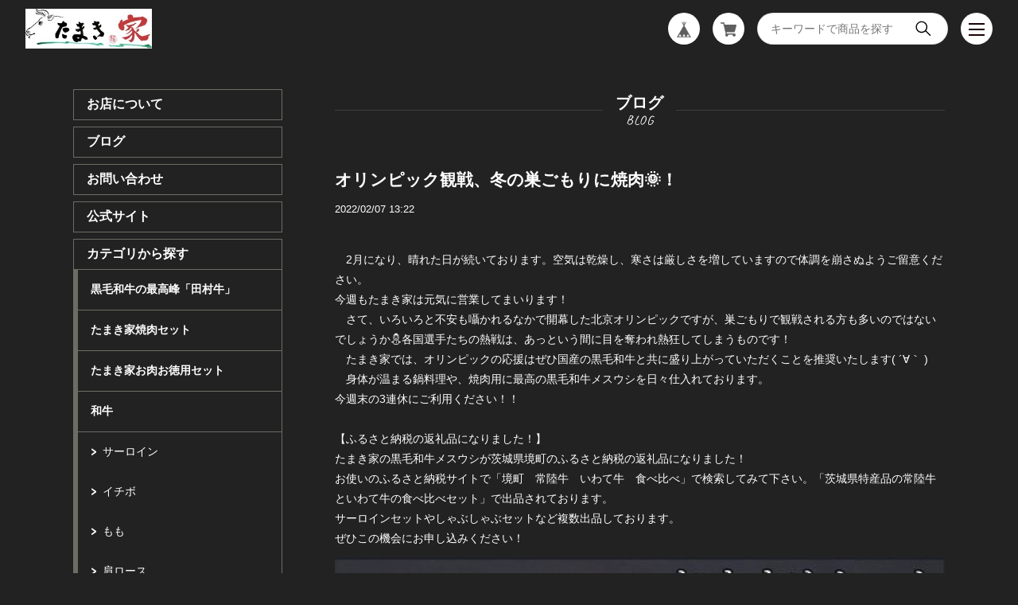

--- FILE ---
content_type: text/html; charset=UTF-8
request_url: https://www.tamakiya.shop/blog/2022/02/07/132258
body_size: 29125
content:
<!DOCTYPE html>
<html lang="ja">
<meta name="facebook-domain-verification" content="30dq8tyzjn6ylegumy5cob7i67536h" />
<head>

<link rel="stylesheet" type="text/css" href="https://cf-baseassets.thebase.in/19cff5233acc0c6b06216500f3603ead/asset/shop/BASEshop-c04794395695aab12cc9.css"/>
<meta charset="UTF-8">
<meta http-equiv="X-UA-Compatible" content="IE=edge">
<meta name="viewport" content="width=device-width, initial-scale=1, maximum-scale=1.0, user-scalable=no">
<meta name="msapplication-tap-highlight" content="no">
<meta name="format-detection" content="telephone=no">
<meta http-equiv="X-UA-Compatible" content="ie=edge">
<link rel='icon' type='image/png' href='//static.thebase.in/favicon.png' />
<link rel='apple-touch-icon' sizes='180x180' href='//static.thebase.in/apple-touch-icon.png' />
<link rel='apple-touch-icon-precomposed' href='//static.thebase.in/apple-touch-icon.png' />

<link rel='canonical' href='https://www.tamakiya.shop/blog/2022/02/07/132258' />

<meta name="description" content="　2月になり、晴れた日が続いております。空気は乾燥し、寒さは厳しさを増していますので体調を崩さぬようご留意ください。今週もたまき家は元気に営業してまいります！..." />
<meta name="keywords" content="オリンピック観戦、冬の巣ごもりに焼肉🌞！ | 株式会社たまき家オンラインショップ ｜高級黒毛和牛メス牛等（A4・A5）お肉通販（問屋直販）,BASE,EC,store,ネットショップ,コマース,作成" />
<meta property="fb:app_id" content="350947278320210" />
<meta property="og:description" content="　2月になり、晴れた日が続いております。空気は乾燥し、寒さは厳しさを増していますので体調を崩さぬようご留意ください。今週もたまき家は元気に営業してまいります！..." />
<meta property="og:title" content="オリンピック観戦、冬の巣ごもりに焼肉🌞！ | 株式会社たまき家オンラインショップ ｜高級黒毛和牛メス牛等（A4・A5）お肉通販（問屋直販） powered by BASE" />
<meta property="og:image" content="https://baseec-img-mng.akamaized.net/images/user/blog/1026625/blog/9f8ac90b7bbe35c8097ab593efb0b9e0.jpg?imformat=generic&q=90&im=Resize,width=2048,type=downsize" />
<meta property="og:url" content="https://www.tamakiya.shop/blog/2022/02/07/132258" />
<meta property="og:site_name" content="オリンピック観戦、冬の巣ごもりに焼肉🌞！ | 株式会社たまき家オンラインショップ ｜高級黒毛和牛メス牛等（A4・A5）お肉通販（問屋直販） powered by BASE" />
<meta property="og:type" content="website" />
<meta name="twitter:card" content="summary_large_image" />
		<meta name="twitter:site" content="@BASEec" />
	<meta name="twitter:url" content="https://www.tamakiya.shop/blog/2022/02/07/132258" />
<meta name="twitter:title" content="オリンピック観戦、冬の巣ごもりに焼肉🌞！ | 株式会社たまき家オンラインショップ ｜高級黒毛和牛メス牛等（A4・A5）お肉通販（問屋直販） powered by BASE" />
<meta name="twitter:description" content="　2月になり、晴れた日が続いております。空気は乾燥し、寒さは厳しさを増していますので体調を崩さぬようご留意ください。今週もたまき家は元気に営業してまいります！..." />
<meta name="twitter:image" content="https://baseec-img-mng.akamaized.net/images/user/blog/1026625/blog/9f8ac90b7bbe35c8097ab593efb0b9e0.jpg?imformat=generic&q=90&im=Resize,width=2048,type=downsize" />
<script src='/js/jquery-1.8.2.min.js'></script>
<script src="https://thebase.com/js/jquery.bottom-1.0.js"></script>
<script src="https://thebase.com/js/change_status.js?1769561469861"></script>
<link rel="stylesheet" href="/css/shopTemplate/common.css?1769561469861">
<link rel="stylesheet" href="https://basefile.akamaized.net/magnet-official-ec/5cd2a30027e3f/lightbox.min.css">
<link rel="stylesheet" href="https://basefile.akamaized.net/magnet-official-ec/5ce4e9dd37520/style.min.css">
<title>オリンピック観戦、冬の巣ごもりに焼肉🌞！ | 株式会社たまき家オンラインショップ ｜高級黒毛和牛メス牛等（A4・A5）お肉通販（問屋直販）</title>
<script type="text/javascript">
	var _gaq = _gaq || [];
	var gtag = gtag || function(){};
</script>
			<script>
window.dataLayer = window.dataLayer || [];
window.dataLayer.push({

	
						'shopTheme': "user_tamakiya-base-shop_5f2d11061da50",
		
				'shopId': "tamakiya-base-shop",

				
				
				
	
		});
</script>


<!-- Google Tag Manager for thebase.in-->
<noscript><iframe src="//www.googletagmanager.com/ns.html?id=GTM-K652NBTK"
height="0" width="0" style="display:none;visibility:hidden"></iframe></noscript>
<script>(function(w,d,s,l,i){w[l]=w[l]||[];w[l].push({'gtm.start':
new Date().getTime(),event:'gtm.js'});var f=d.getElementsByTagName(s)[0],
j=d.createElement(s),dl=l!='dataLayer'?'&l='+l:'';j.async=true;j.src=
'//www.googletagmanager.com/gtm.js?id='+i+dl;f.parentNode.insertBefore(j,f);
})(window,document,'script','dataLayer','GTM-K652NBTK');</script>
<!-- End Google Tag Manager -->

<script type="text/javascript">


</script>

	


<!-- Global site tag (gtag.js) -->
<script async src="https://www.googletagmanager.com/gtag/js?id=AW-592863927&l=gtagDataLayer"></script>
<script>  window.gtagDataLayer = window.gtagDataLayer || [];
  function gtag(){gtagDataLayer.push(arguments);}
  gtag('js', new Date());
  gtag('set', 'linker', {
    'domains': ['www.tamakiya.shop', 'c.thebase.in']
  });
  gtag('config', 'AW-592863927');

</script>
<!-- End Global site tag -->



	<!-- Facebook Pixel Code -->
	<script>
		!function(f,b,e,v,n,t,s){if(f.fbq)return;n=f.fbq=function(){n.callMethod?
			n.callMethod.apply(n,arguments):n.queue.push(arguments)};if(!f._fbq)f._fbq=n;
			n.push=n;n.loaded=!0;n.version='2.0';n.queue=[];t=b.createElement(e);t.async=!0;
			t.src=v;s=b.getElementsByTagName(e)[0];s.parentNode.insertBefore(t,s)}(window,
			document,'script','https://connect.facebook.net/en_US/fbevents.js');

			
		fbq('init', '895514877786986', {}, { agent: 'plthebase' });
		fbq('trackSingle', '895514877786986', 'PageView');

				data = null;
				if (data) {
			(function(data) {
				window.addEventListener('load', function() {
					$.ajax({
						type: 'POST',
						url: "https://www.tamakiya.shop/facebook/conversion/",
						dataType: 'json',
						data: data,
						success: function (data) {},
					})
				})
			})(data)
		}

	</script>
	<!-- End Facebook Pixel Code -->




<meta name="BASE-Theme-Name" content="NEUTRAL">
<meta name="BASE-Theme-Version" content="1">
<meta name="color:btnBg" content="#7FB76F" label="ボタン色">
<meta name="color:btnColor" content="#ffffff" label="ボタン文字色">
<meta name="color:borderColor" content="#6B6D65" label="ボーダー色">
<meta name="color:menuBg" content="#292A26" label="メニュー背景色">
<style>
	.p-nav__item,
	.p-nav__item--hasChild,
	#appsItemCategoryTag,
	.p-news__title,
	.p-form,
	#baseMenu ul li a,
	.p-header__menu,
	.p-nav__sns{
		border-color: #6B6D65;
	}

	.appsItemCategoryTag_child:not(:last-child){
		border-bottom-color: #6B6D65;
	}

	.appsItemCategoryTag_lowerchild{
		border-top-color: #6B6D65;
	}

	.p-nav{
		background-color: #ff4141;
	}
	@media screen and (max-width: 767px){
		.p-header__searchBox{ 
			background-color: #ff4141;
		}
		.purchaseButton__btn,
		.attention.salesPeriod.salesPeriod--term,
		.NoItemInquiry,
		#itemAttention .preOrder{
			width: 100%;
		}
		.purchaseButton__btn,
		.NoItemInquiry{
			font-size: 1.2rem !important;
			text-align: center !important;
			padding: 14px 0 !important;
		}
		.p-header__logo a img {
			width: 100%;
			height: 100%;
			object-fit: contain;
			object-position: left;
		}
	}
	.title::before, .c-title::before, .c-title--a::before{
		background-color: #6B6D65;
	}
	.c-categorysmall__item::before{
		background-color: #ffffff;
	}
	.c-categorysmall__item::after{
		border-top-color: #ffffff;
		border-right-color: #ffffff;
	}
		background: #ffffff;
	}
	.main #about>.blog_inner{
		border-bottom-color: #ffffff !important;
	}
	.p-btnBuy,
	.p-lower form input[type="submit"],
	.c-button{
		background-color: #7FB76F;
		color: #ffffff;
	}
	.p-template h3{
		border-bottom-color: #ffffff;
		border-left-color: #ffffff;
	}
	.p-header__searchBox input{
		border-color: #ffffff;
	}
	#widgetLoading img{
		width: 64px;
	}
	#widgetSection .text{
		color: #000;
	}
	#widget{
		margin: 0 !important;
	}
	iframe{
		vertical-align: middle;
	}
	#selectWidgetSize{
		height: auto;
	}
	.main #about .read_more a,
	#postageOpen{
		color: inherit !important;
	}
	.main #about .social li a{
		width: 32px;
		height: 32px;
		line-height: 32px;
		border-radius: 16px;
		background-color: #fff;
		display: block;
		text-align: center;
	}
	.main #about .social li a img{
		max-width: 16px;
	}
	.c-item__title {
		width: 100%;
		//text-overflow: ellipsis;
		//white-space: nowrap;
		overflow: hidden;
	}
	.p-nav__snsButton,
	.p-form{
		border: 1px solid rgba(0,0,0,0.1);
	}
	#law p img{
		width: auto;
		background: #fff;
	}
	#privacy, #law{
		background: none;
		font-family: inherit;
	}
	#i18 .currency:before,
	#i18 .lang:before{
		background: none;
	}
	.blog_body *{
		font-family: inherit !important;
		background-color: rgba(0,0,0,0) !important;
		color: inherit !important;
	}
	.paginate li,
	.paginate li a,
	.paginate .current a{
		color: #ffffff !important;
		background-color: rgba(0,0,0,0) !important;
		border: 0 !important
	}
	#privacy, #law{
		width: 100%;
		padding: 0;
	}
	.telnumValid:hover .telnumValid__txt{
		color: #000;
	}
	#postageInfo{
		text-align: left;
	}
	#selectWidgetSize{
		border: 1px solid #ccc !important;
		padding: 8px !important;
		border-radius: 4px !important;
		line-height: 1 !important;
		background: url("https://basefile.akamaized.net/magnet-official-ec/5c7f51c7406f0/select.png") no-repeat center right 8px,#fff;
		background-size: 5px auto;
	}
	.review01__list{
		overflow: auto !important;
	}
	.c-item__price{
		display: flex;
		flex-wrap: wrap;
		align-items: flex-start;
	}
	.c-item__price p:first-child{
		margin-right: 8px;
		margin-bottom: 8px;
	}
	.c-item__red{
		color: #FC4F4F;
	}
	.c-item__priceRate{
		background: #FC4F4F;
		color: #fff;
		padding: 2px 8px;
		font-size: 1rem;
		margin-right: 8px;
		margin-bottom: 8px;
	}
	.c-item__priceStatus,
	.c-item__pricePreorder{
		margin-right: 8px;
		opacity: 0.8;
		margin-bottom: 8px;
		align-items: center;
		height: 25px;
		border: 1px solid #ffffff;
		font-size: 1.1rem !important;
		padding: 0 8px;
		display: flex;
	}
	/* .c-item__priceOut{
		margin-right: 8px;
		opacity: 0.8;
		border: 1px solid #ffffff;
		font-size: 1.1rem !important;
		padding: 0 8px;
	}
	.c-item__price--single{
		font-size: 1.4rem;
	} */
	.purchaseButton{
		margin-top: 24px;
	}
	.purchaseButton__btn,
	.NoItemInquiry{
		text-decoration: none;
		min-width: 240px;
		padding: 14px 38px;
		font-size: 1.3rem;
		cursor: pointer;
		background: #7FB76F;
		color: #ffffff;
		display: inline-block;
		border-radius: 30px;
		font-family: inherit;
	}
	.p-item__note{
		text-align: left;
	}
	#itemAttention{
		margin-top: 24px;
	}
	#itemAttention .attention{
		margin-top: 20px;
	}
	.attention.salesPeriod.salesPeriod--term{
		text-align: left;
		margin-top: 24px;
		border: 1px solid #ffffff;
    padding: 10px;
		display: inline-block;
	}
	.preOrder{
		text-align: left;
		margin-top: 24px;
		border: 1px solid #ffffff;
		padding: 10px;
		display: inline-block;
	}
	.attention.salesPeriod.salesPeriod--text{
		margin-top: 24px;
	}
	.NoItemInquiry{
		text-align: left;
	}
	#itemSelect{
		justify-content: flex-start;
		margin-top: 24px;
	}
	#currencyWarning{
		margin-bottom: 10px;
	}
.movie-wrap {
     position: relative;
     padding-bottom: 56.25%; /*アスペクト比 16:9の場合の縦幅*/
     height: 0;
     overflow: hidden;
}
 
.movie-wrap iframe {
     position: absolute;
     top: 0;
     left: 0;
     width: 100%;
     height: 100%;
}
	@media screen and (min-width: 768px){
		.p-pickup .c-item__thumb {
			height: auto;
		}
	}
	@media screen and (max-width: 767px){
		.p-pickup .c-item__thumb {
			height: auto;
		}
	}
/**/
</style>

<style type="text/css">
body { 
        background-image: none;
        background-color: #222222;
     }
</style>

<meta name="cot:primaryColor" content="#000000"><meta name="cot:accentColor" content="#000000"><meta name="cot:textColor" content="#ffffff"><meta name="cot:lightTextColor" content="#ffffff"><meta name="cot:complementaryColor" content="#000000"><meta name="cot:titleColor" content="#ffffff">

	

	<script type="text/javascript">
		;window.NREUM||(NREUM={});NREUM.init={distributed_tracing:{enabled:true},privacy:{cookies_enabled:true},ajax:{deny_list:["bam.nr-data.net"]}};

		;NREUM.loader_config={accountID:"2907216",trustKey:"2804831",agentID:"663072695",licenseKey:"NRJS-4c41e18b2dabf750af0",applicationID:"663072695"}
		;NREUM.info={beacon:"bam.nr-data.net",errorBeacon:"bam.nr-data.net",licenseKey:"NRJS-4c41e18b2dabf750af0",applicationID:"663072695",sa:1}

		;/*! For license information please see nr-loader-spa-1.236.0.min.js.LICENSE.txt */
		(()=>{"use strict";var e,t,r={5763:(e,t,r)=>{r.d(t,{P_:()=>l,Mt:()=>g,C5:()=>s,DL:()=>v,OP:()=>T,lF:()=>D,Yu:()=>y,Dg:()=>h,CX:()=>c,GE:()=>b,sU:()=>_});var n=r(8632),i=r(9567);const o={beacon:n.ce.beacon,errorBeacon:n.ce.errorBeacon,licenseKey:void 0,applicationID:void 0,sa:void 0,queueTime:void 0,applicationTime:void 0,ttGuid:void 0,user:void 0,account:void 0,product:void 0,extra:void 0,jsAttributes:{},userAttributes:void 0,atts:void 0,transactionName:void 0,tNamePlain:void 0},a={};function s(e){if(!e)throw new Error("All info objects require an agent identifier!");if(!a[e])throw new Error("Info for ".concat(e," was never set"));return a[e]}function c(e,t){if(!e)throw new Error("All info objects require an agent identifier!");a[e]=(0,i.D)(t,o),(0,n.Qy)(e,a[e],"info")}var u=r(7056);const d=()=>{const e={blockSelector:"[data-nr-block]",maskInputOptions:{password:!0}};return{allow_bfcache:!0,privacy:{cookies_enabled:!0},ajax:{deny_list:void 0,enabled:!0,harvestTimeSeconds:10},distributed_tracing:{enabled:void 0,exclude_newrelic_header:void 0,cors_use_newrelic_header:void 0,cors_use_tracecontext_headers:void 0,allowed_origins:void 0},session:{domain:void 0,expiresMs:u.oD,inactiveMs:u.Hb},ssl:void 0,obfuscate:void 0,jserrors:{enabled:!0,harvestTimeSeconds:10},metrics:{enabled:!0},page_action:{enabled:!0,harvestTimeSeconds:30},page_view_event:{enabled:!0},page_view_timing:{enabled:!0,harvestTimeSeconds:30,long_task:!1},session_trace:{enabled:!0,harvestTimeSeconds:10},harvest:{tooManyRequestsDelay:60},session_replay:{enabled:!1,harvestTimeSeconds:60,sampleRate:.1,errorSampleRate:.1,maskTextSelector:"*",maskAllInputs:!0,get blockClass(){return"nr-block"},get ignoreClass(){return"nr-ignore"},get maskTextClass(){return"nr-mask"},get blockSelector(){return e.blockSelector},set blockSelector(t){e.blockSelector+=",".concat(t)},get maskInputOptions(){return e.maskInputOptions},set maskInputOptions(t){e.maskInputOptions={...t,password:!0}}},spa:{enabled:!0,harvestTimeSeconds:10}}},f={};function l(e){if(!e)throw new Error("All configuration objects require an agent identifier!");if(!f[e])throw new Error("Configuration for ".concat(e," was never set"));return f[e]}function h(e,t){if(!e)throw new Error("All configuration objects require an agent identifier!");f[e]=(0,i.D)(t,d()),(0,n.Qy)(e,f[e],"config")}function g(e,t){if(!e)throw new Error("All configuration objects require an agent identifier!");var r=l(e);if(r){for(var n=t.split("."),i=0;i<n.length-1;i++)if("object"!=typeof(r=r[n[i]]))return;r=r[n[n.length-1]]}return r}const p={accountID:void 0,trustKey:void 0,agentID:void 0,licenseKey:void 0,applicationID:void 0,xpid:void 0},m={};function v(e){if(!e)throw new Error("All loader-config objects require an agent identifier!");if(!m[e])throw new Error("LoaderConfig for ".concat(e," was never set"));return m[e]}function b(e,t){if(!e)throw new Error("All loader-config objects require an agent identifier!");m[e]=(0,i.D)(t,p),(0,n.Qy)(e,m[e],"loader_config")}const y=(0,n.mF)().o;var w=r(385),x=r(6818);const A={buildEnv:x.Re,bytesSent:{},queryBytesSent:{},customTransaction:void 0,disabled:!1,distMethod:x.gF,isolatedBacklog:!1,loaderType:void 0,maxBytes:3e4,offset:Math.floor(w._A?.performance?.timeOrigin||w._A?.performance?.timing?.navigationStart||Date.now()),onerror:void 0,origin:""+w._A.location,ptid:void 0,releaseIds:{},session:void 0,xhrWrappable:"function"==typeof w._A.XMLHttpRequest?.prototype?.addEventListener,version:x.q4},E={};function T(e){if(!e)throw new Error("All runtime objects require an agent identifier!");if(!E[e])throw new Error("Runtime for ".concat(e," was never set"));return E[e]}function _(e,t){if(!e)throw new Error("All runtime objects require an agent identifier!");E[e]=(0,i.D)(t,A),(0,n.Qy)(e,E[e],"runtime")}function D(e){return function(e){try{const t=s(e);return!!t.licenseKey&&!!t.errorBeacon&&!!t.applicationID}catch(e){return!1}}(e)}},9567:(e,t,r)=>{r.d(t,{D:()=>i});var n=r(50);function i(e,t){try{if(!e||"object"!=typeof e)return(0,n.Z)("Setting a Configurable requires an object as input");if(!t||"object"!=typeof t)return(0,n.Z)("Setting a Configurable requires a model to set its initial properties");const r=Object.create(Object.getPrototypeOf(t),Object.getOwnPropertyDescriptors(t)),o=0===Object.keys(r).length?e:r;for(let a in o)if(void 0!==e[a])try{"object"==typeof e[a]&&"object"==typeof t[a]?r[a]=i(e[a],t[a]):r[a]=e[a]}catch(e){(0,n.Z)("An error occurred while setting a property of a Configurable",e)}return r}catch(e){(0,n.Z)("An error occured while setting a Configurable",e)}}},6818:(e,t,r)=>{r.d(t,{Re:()=>i,gF:()=>o,q4:()=>n});const n="1.236.0",i="PROD",o="CDN"},385:(e,t,r)=>{r.d(t,{FN:()=>a,IF:()=>u,Nk:()=>f,Tt:()=>s,_A:()=>o,il:()=>n,pL:()=>c,v6:()=>i,w1:()=>d});const n="undefined"!=typeof window&&!!window.document,i="undefined"!=typeof WorkerGlobalScope&&("undefined"!=typeof self&&self instanceof WorkerGlobalScope&&self.navigator instanceof WorkerNavigator||"undefined"!=typeof globalThis&&globalThis instanceof WorkerGlobalScope&&globalThis.navigator instanceof WorkerNavigator),o=n?window:"undefined"!=typeof WorkerGlobalScope&&("undefined"!=typeof self&&self instanceof WorkerGlobalScope&&self||"undefined"!=typeof globalThis&&globalThis instanceof WorkerGlobalScope&&globalThis),a=""+o?.location,s=/iPad|iPhone|iPod/.test(navigator.userAgent),c=s&&"undefined"==typeof SharedWorker,u=(()=>{const e=navigator.userAgent.match(/Firefox[/\s](\d+\.\d+)/);return Array.isArray(e)&&e.length>=2?+e[1]:0})(),d=Boolean(n&&window.document.documentMode),f=!!navigator.sendBeacon},1117:(e,t,r)=>{r.d(t,{w:()=>o});var n=r(50);const i={agentIdentifier:"",ee:void 0};class o{constructor(e){try{if("object"!=typeof e)return(0,n.Z)("shared context requires an object as input");this.sharedContext={},Object.assign(this.sharedContext,i),Object.entries(e).forEach((e=>{let[t,r]=e;Object.keys(i).includes(t)&&(this.sharedContext[t]=r)}))}catch(e){(0,n.Z)("An error occured while setting SharedContext",e)}}}},8e3:(e,t,r)=>{r.d(t,{L:()=>d,R:()=>c});var n=r(2177),i=r(1284),o=r(4322),a=r(3325);const s={};function c(e,t){const r={staged:!1,priority:a.p[t]||0};u(e),s[e].get(t)||s[e].set(t,r)}function u(e){e&&(s[e]||(s[e]=new Map))}function d(){let e=arguments.length>0&&void 0!==arguments[0]?arguments[0]:"",t=arguments.length>1&&void 0!==arguments[1]?arguments[1]:"feature";if(u(e),!e||!s[e].get(t))return a(t);s[e].get(t).staged=!0;const r=[...s[e]];function a(t){const r=e?n.ee.get(e):n.ee,a=o.X.handlers;if(r.backlog&&a){var s=r.backlog[t],c=a[t];if(c){for(var u=0;s&&u<s.length;++u)f(s[u],c);(0,i.D)(c,(function(e,t){(0,i.D)(t,(function(t,r){r[0].on(e,r[1])}))}))}delete a[t],r.backlog[t]=null,r.emit("drain-"+t,[])}}r.every((e=>{let[t,r]=e;return r.staged}))&&(r.sort(((e,t)=>e[1].priority-t[1].priority)),r.forEach((e=>{let[t]=e;a(t)})))}function f(e,t){var r=e[1];(0,i.D)(t[r],(function(t,r){var n=e[0];if(r[0]===n){var i=r[1],o=e[3],a=e[2];i.apply(o,a)}}))}},2177:(e,t,r)=>{r.d(t,{c:()=>f,ee:()=>u});var n=r(8632),i=r(2210),o=r(1284),a=r(5763),s="nr@context";let c=(0,n.fP)();var u;function d(){}function f(e){return(0,i.X)(e,s,l)}function l(){return new d}function h(){u.aborted=!0,u.backlog={}}c.ee?u=c.ee:(u=function e(t,r){var n={},c={},f={},g=!1;try{g=16===r.length&&(0,a.OP)(r).isolatedBacklog}catch(e){}var p={on:b,addEventListener:b,removeEventListener:y,emit:v,get:x,listeners:w,context:m,buffer:A,abort:h,aborted:!1,isBuffering:E,debugId:r,backlog:g?{}:t&&"object"==typeof t.backlog?t.backlog:{}};return p;function m(e){return e&&e instanceof d?e:e?(0,i.X)(e,s,l):l()}function v(e,r,n,i,o){if(!1!==o&&(o=!0),!u.aborted||i){t&&o&&t.emit(e,r,n);for(var a=m(n),s=w(e),d=s.length,f=0;f<d;f++)s[f].apply(a,r);var l=T()[c[e]];return l&&l.push([p,e,r,a]),a}}function b(e,t){n[e]=w(e).concat(t)}function y(e,t){var r=n[e];if(r)for(var i=0;i<r.length;i++)r[i]===t&&r.splice(i,1)}function w(e){return n[e]||[]}function x(t){return f[t]=f[t]||e(p,t)}function A(e,t){var r=T();p.aborted||(0,o.D)(e,(function(e,n){t=t||"feature",c[n]=t,t in r||(r[t]=[])}))}function E(e){return!!T()[c[e]]}function T(){return p.backlog}}(void 0,"globalEE"),c.ee=u)},5546:(e,t,r)=>{r.d(t,{E:()=>n,p:()=>i});var n=r(2177).ee.get("handle");function i(e,t,r,i,o){o?(o.buffer([e],i),o.emit(e,t,r)):(n.buffer([e],i),n.emit(e,t,r))}},4322:(e,t,r)=>{r.d(t,{X:()=>o});var n=r(5546);o.on=a;var i=o.handlers={};function o(e,t,r,o){a(o||n.E,i,e,t,r)}function a(e,t,r,i,o){o||(o="feature"),e||(e=n.E);var a=t[o]=t[o]||{};(a[r]=a[r]||[]).push([e,i])}},3239:(e,t,r)=>{r.d(t,{bP:()=>s,iz:()=>c,m$:()=>a});var n=r(385);let i=!1,o=!1;try{const e={get passive(){return i=!0,!1},get signal(){return o=!0,!1}};n._A.addEventListener("test",null,e),n._A.removeEventListener("test",null,e)}catch(e){}function a(e,t){return i||o?{capture:!!e,passive:i,signal:t}:!!e}function s(e,t){let r=arguments.length>2&&void 0!==arguments[2]&&arguments[2],n=arguments.length>3?arguments[3]:void 0;window.addEventListener(e,t,a(r,n))}function c(e,t){let r=arguments.length>2&&void 0!==arguments[2]&&arguments[2],n=arguments.length>3?arguments[3]:void 0;document.addEventListener(e,t,a(r,n))}},4402:(e,t,r)=>{r.d(t,{Ht:()=>u,M:()=>c,Rl:()=>a,ky:()=>s});var n=r(385);const i="xxxxxxxx-xxxx-4xxx-yxxx-xxxxxxxxxxxx";function o(e,t){return e?15&e[t]:16*Math.random()|0}function a(){const e=n._A?.crypto||n._A?.msCrypto;let t,r=0;return e&&e.getRandomValues&&(t=e.getRandomValues(new Uint8Array(31))),i.split("").map((e=>"x"===e?o(t,++r).toString(16):"y"===e?(3&o()|8).toString(16):e)).join("")}function s(e){const t=n._A?.crypto||n._A?.msCrypto;let r,i=0;t&&t.getRandomValues&&(r=t.getRandomValues(new Uint8Array(31)));const a=[];for(var s=0;s<e;s++)a.push(o(r,++i).toString(16));return a.join("")}function c(){return s(16)}function u(){return s(32)}},7056:(e,t,r)=>{r.d(t,{Bq:()=>n,Hb:()=>o,oD:()=>i});const n="NRBA",i=144e5,o=18e5},7894:(e,t,r)=>{function n(){return Math.round(performance.now())}r.d(t,{z:()=>n})},7243:(e,t,r)=>{r.d(t,{e:()=>o});var n=r(385),i={};function o(e){if(e in i)return i[e];if(0===(e||"").indexOf("data:"))return{protocol:"data"};let t;var r=n._A?.location,o={};if(n.il)t=document.createElement("a"),t.href=e;else try{t=new URL(e,r.href)}catch(e){return o}o.port=t.port;var a=t.href.split("://");!o.port&&a[1]&&(o.port=a[1].split("/")[0].split("@").pop().split(":")[1]),o.port&&"0"!==o.port||(o.port="https"===a[0]?"443":"80"),o.hostname=t.hostname||r.hostname,o.pathname=t.pathname,o.protocol=a[0],"/"!==o.pathname.charAt(0)&&(o.pathname="/"+o.pathname);var s=!t.protocol||":"===t.protocol||t.protocol===r.protocol,c=t.hostname===r.hostname&&t.port===r.port;return o.sameOrigin=s&&(!t.hostname||c),"/"===o.pathname&&(i[e]=o),o}},50:(e,t,r)=>{function n(e,t){"function"==typeof console.warn&&(console.warn("New Relic: ".concat(e)),t&&console.warn(t))}r.d(t,{Z:()=>n})},2587:(e,t,r)=>{r.d(t,{N:()=>c,T:()=>u});var n=r(2177),i=r(5546),o=r(8e3),a=r(3325);const s={stn:[a.D.sessionTrace],err:[a.D.jserrors,a.D.metrics],ins:[a.D.pageAction],spa:[a.D.spa],sr:[a.D.sessionReplay,a.D.sessionTrace]};function c(e,t){const r=n.ee.get(t);e&&"object"==typeof e&&(Object.entries(e).forEach((e=>{let[t,n]=e;void 0===u[t]&&(s[t]?s[t].forEach((e=>{n?(0,i.p)("feat-"+t,[],void 0,e,r):(0,i.p)("block-"+t,[],void 0,e,r),(0,i.p)("rumresp-"+t,[Boolean(n)],void 0,e,r)})):n&&(0,i.p)("feat-"+t,[],void 0,void 0,r),u[t]=Boolean(n))})),Object.keys(s).forEach((e=>{void 0===u[e]&&(s[e]?.forEach((t=>(0,i.p)("rumresp-"+e,[!1],void 0,t,r))),u[e]=!1)})),(0,o.L)(t,a.D.pageViewEvent))}const u={}},2210:(e,t,r)=>{r.d(t,{X:()=>i});var n=Object.prototype.hasOwnProperty;function i(e,t,r){if(n.call(e,t))return e[t];var i=r();if(Object.defineProperty&&Object.keys)try{return Object.defineProperty(e,t,{value:i,writable:!0,enumerable:!1}),i}catch(e){}return e[t]=i,i}},1284:(e,t,r)=>{r.d(t,{D:()=>n});const n=(e,t)=>Object.entries(e||{}).map((e=>{let[r,n]=e;return t(r,n)}))},4351:(e,t,r)=>{r.d(t,{P:()=>o});var n=r(2177);const i=()=>{const e=new WeakSet;return(t,r)=>{if("object"==typeof r&&null!==r){if(e.has(r))return;e.add(r)}return r}};function o(e){try{return JSON.stringify(e,i())}catch(e){try{n.ee.emit("internal-error",[e])}catch(e){}}}},3960:(e,t,r)=>{r.d(t,{K:()=>a,b:()=>o});var n=r(3239);function i(){return"undefined"==typeof document||"complete"===document.readyState}function o(e,t){if(i())return e();(0,n.bP)("load",e,t)}function a(e){if(i())return e();(0,n.iz)("DOMContentLoaded",e)}},8632:(e,t,r)=>{r.d(t,{EZ:()=>u,Qy:()=>c,ce:()=>o,fP:()=>a,gG:()=>d,mF:()=>s});var n=r(7894),i=r(385);const o={beacon:"bam.nr-data.net",errorBeacon:"bam.nr-data.net"};function a(){return i._A.NREUM||(i._A.NREUM={}),void 0===i._A.newrelic&&(i._A.newrelic=i._A.NREUM),i._A.NREUM}function s(){let e=a();return e.o||(e.o={ST:i._A.setTimeout,SI:i._A.setImmediate,CT:i._A.clearTimeout,XHR:i._A.XMLHttpRequest,REQ:i._A.Request,EV:i._A.Event,PR:i._A.Promise,MO:i._A.MutationObserver,FETCH:i._A.fetch}),e}function c(e,t,r){let i=a();const o=i.initializedAgents||{},s=o[e]||{};return Object.keys(s).length||(s.initializedAt={ms:(0,n.z)(),date:new Date}),i.initializedAgents={...o,[e]:{...s,[r]:t}},i}function u(e,t){a()[e]=t}function d(){return function(){let e=a();const t=e.info||{};e.info={beacon:o.beacon,errorBeacon:o.errorBeacon,...t}}(),function(){let e=a();const t=e.init||{};e.init={...t}}(),s(),function(){let e=a();const t=e.loader_config||{};e.loader_config={...t}}(),a()}},7956:(e,t,r)=>{r.d(t,{N:()=>i});var n=r(3239);function i(e){let t=arguments.length>1&&void 0!==arguments[1]&&arguments[1],r=arguments.length>2?arguments[2]:void 0,i=arguments.length>3?arguments[3]:void 0;return void(0,n.iz)("visibilitychange",(function(){if(t)return void("hidden"==document.visibilityState&&e());e(document.visibilityState)}),r,i)}},1214:(e,t,r)=>{r.d(t,{em:()=>v,u5:()=>N,QU:()=>S,_L:()=>I,Gm:()=>L,Lg:()=>M,gy:()=>U,BV:()=>Q,Kf:()=>ee});var n=r(2177);const i="nr@original";var o=Object.prototype.hasOwnProperty,a=!1;function s(e,t){return e||(e=n.ee),r.inPlace=function(e,t,n,i,o){n||(n="");var a,s,c,u="-"===n.charAt(0);for(c=0;c<t.length;c++)d(a=e[s=t[c]])||(e[s]=r(a,u?s+n:n,i,s,o))},r.flag=i,r;function r(t,r,n,a,s){return d(t)?t:(r||(r=""),nrWrapper[i]=t,u(t,nrWrapper,e),nrWrapper);function nrWrapper(){var i,u,d,f;try{u=this,i=[...arguments],d="function"==typeof n?n(i,u):n||{}}catch(t){c([t,"",[i,u,a],d],e)}o(r+"start",[i,u,a],d,s);try{return f=t.apply(u,i)}catch(e){throw o(r+"err",[i,u,e],d,s),e}finally{o(r+"end",[i,u,f],d,s)}}}function o(r,n,i,o){if(!a||t){var s=a;a=!0;try{e.emit(r,n,i,t,o)}catch(t){c([t,r,n,i],e)}a=s}}}function c(e,t){t||(t=n.ee);try{t.emit("internal-error",e)}catch(e){}}function u(e,t,r){if(Object.defineProperty&&Object.keys)try{return Object.keys(e).forEach((function(r){Object.defineProperty(t,r,{get:function(){return e[r]},set:function(t){return e[r]=t,t}})})),t}catch(e){c([e],r)}for(var n in e)o.call(e,n)&&(t[n]=e[n]);return t}function d(e){return!(e&&e instanceof Function&&e.apply&&!e[i])}var f=r(2210),l=r(385);const h={},g=XMLHttpRequest,p="addEventListener",m="removeEventListener";function v(e){var t=function(e){return(e||n.ee).get("events")}(e);if(h[t.debugId]++)return t;h[t.debugId]=1;var r=s(t,!0);function i(e){r.inPlace(e,[p,m],"-",o)}function o(e,t){return e[1]}return"getPrototypeOf"in Object&&(l.il&&b(document,i),b(l._A,i),b(g.prototype,i)),t.on(p+"-start",(function(e,t){var n=e[1];if(null!==n&&("function"==typeof n||"object"==typeof n)){var i=(0,f.X)(n,"nr@wrapped",(function(){var e={object:function(){if("function"!=typeof n.handleEvent)return;return n.handleEvent.apply(n,arguments)},function:n}[typeof n];return e?r(e,"fn-",null,e.name||"anonymous"):n}));this.wrapped=e[1]=i}})),t.on(m+"-start",(function(e){e[1]=this.wrapped||e[1]})),t}function b(e,t){let r=e;for(;"object"==typeof r&&!Object.prototype.hasOwnProperty.call(r,p);)r=Object.getPrototypeOf(r);for(var n=arguments.length,i=new Array(n>2?n-2:0),o=2;o<n;o++)i[o-2]=arguments[o];r&&t(r,...i)}var y="fetch-",w=y+"body-",x=["arrayBuffer","blob","json","text","formData"],A=l._A.Request,E=l._A.Response,T="prototype",_="nr@context";const D={};function N(e){const t=function(e){return(e||n.ee).get("fetch")}(e);if(!(A&&E&&l._A.fetch))return t;if(D[t.debugId]++)return t;function r(e,r,n){var i=e[r];"function"==typeof i&&(e[r]=function(){var e,r=[...arguments],o={};t.emit(n+"before-start",[r],o),o[_]&&o[_].dt&&(e=o[_].dt);var a=i.apply(this,r);return t.emit(n+"start",[r,e],a),a.then((function(e){return t.emit(n+"end",[null,e],a),e}),(function(e){throw t.emit(n+"end",[e],a),e}))})}return D[t.debugId]=1,x.forEach((e=>{r(A[T],e,w),r(E[T],e,w)})),r(l._A,"fetch",y),t.on(y+"end",(function(e,r){var n=this;if(r){var i=r.headers.get("content-length");null!==i&&(n.rxSize=i),t.emit(y+"done",[null,r],n)}else t.emit(y+"done",[e],n)})),t}const O={},j=["pushState","replaceState"];function S(e){const t=function(e){return(e||n.ee).get("history")}(e);return!l.il||O[t.debugId]++||(O[t.debugId]=1,s(t).inPlace(window.history,j,"-")),t}var P=r(3239);const C={},R=["appendChild","insertBefore","replaceChild"];function I(e){const t=function(e){return(e||n.ee).get("jsonp")}(e);if(!l.il||C[t.debugId])return t;C[t.debugId]=!0;var r=s(t),i=/[?&](?:callback|cb)=([^&#]+)/,o=/(.*)\.([^.]+)/,a=/^(\w+)(\.|$)(.*)$/;function c(e,t){var r=e.match(a),n=r[1],i=r[3];return i?c(i,t[n]):t[n]}return r.inPlace(Node.prototype,R,"dom-"),t.on("dom-start",(function(e){!function(e){if(!e||"string"!=typeof e.nodeName||"script"!==e.nodeName.toLowerCase())return;if("function"!=typeof e.addEventListener)return;var n=(a=e.src,s=a.match(i),s?s[1]:null);var a,s;if(!n)return;var u=function(e){var t=e.match(o);if(t&&t.length>=3)return{key:t[2],parent:c(t[1],window)};return{key:e,parent:window}}(n);if("function"!=typeof u.parent[u.key])return;var d={};function f(){t.emit("jsonp-end",[],d),e.removeEventListener("load",f,(0,P.m$)(!1)),e.removeEventListener("error",l,(0,P.m$)(!1))}function l(){t.emit("jsonp-error",[],d),t.emit("jsonp-end",[],d),e.removeEventListener("load",f,(0,P.m$)(!1)),e.removeEventListener("error",l,(0,P.m$)(!1))}r.inPlace(u.parent,[u.key],"cb-",d),e.addEventListener("load",f,(0,P.m$)(!1)),e.addEventListener("error",l,(0,P.m$)(!1)),t.emit("new-jsonp",[e.src],d)}(e[0])})),t}var k=r(5763);const H={};function L(e){const t=function(e){return(e||n.ee).get("mutation")}(e);if(!l.il||H[t.debugId])return t;H[t.debugId]=!0;var r=s(t),i=k.Yu.MO;return i&&(window.MutationObserver=function(e){return this instanceof i?new i(r(e,"fn-")):i.apply(this,arguments)},MutationObserver.prototype=i.prototype),t}const z={};function M(e){const t=function(e){return(e||n.ee).get("promise")}(e);if(z[t.debugId])return t;z[t.debugId]=!0;var r=n.c,o=s(t),a=k.Yu.PR;return a&&function(){function e(r){var n=t.context(),i=o(r,"executor-",n,null,!1);const s=Reflect.construct(a,[i],e);return t.context(s).getCtx=function(){return n},s}l._A.Promise=e,Object.defineProperty(e,"name",{value:"Promise"}),e.toString=function(){return a.toString()},Object.setPrototypeOf(e,a),["all","race"].forEach((function(r){const n=a[r];e[r]=function(e){let i=!1;[...e||[]].forEach((e=>{this.resolve(e).then(a("all"===r),a(!1))}));const o=n.apply(this,arguments);return o;function a(e){return function(){t.emit("propagate",[null,!i],o,!1,!1),i=i||!e}}}})),["resolve","reject"].forEach((function(r){const n=a[r];e[r]=function(e){const r=n.apply(this,arguments);return e!==r&&t.emit("propagate",[e,!0],r,!1,!1),r}})),e.prototype=a.prototype;const n=a.prototype.then;a.prototype.then=function(){var e=this,i=r(e);i.promise=e;for(var a=arguments.length,s=new Array(a),c=0;c<a;c++)s[c]=arguments[c];s[0]=o(s[0],"cb-",i,null,!1),s[1]=o(s[1],"cb-",i,null,!1);const u=n.apply(this,s);return i.nextPromise=u,t.emit("propagate",[e,!0],u,!1,!1),u},a.prototype.then[i]=n,t.on("executor-start",(function(e){e[0]=o(e[0],"resolve-",this,null,!1),e[1]=o(e[1],"resolve-",this,null,!1)})),t.on("executor-err",(function(e,t,r){e[1](r)})),t.on("cb-end",(function(e,r,n){t.emit("propagate",[n,!0],this.nextPromise,!1,!1)})),t.on("propagate",(function(e,r,n){this.getCtx&&!r||(this.getCtx=function(){if(e instanceof Promise)var r=t.context(e);return r&&r.getCtx?r.getCtx():this})}))}(),t}const B={},F="requestAnimationFrame";function U(e){const t=function(e){return(e||n.ee).get("raf")}(e);if(!l.il||B[t.debugId]++)return t;B[t.debugId]=1;var r=s(t);return r.inPlace(window,[F],"raf-"),t.on("raf-start",(function(e){e[0]=r(e[0],"fn-")})),t}const q={},G="setTimeout",V="setInterval",X="clearTimeout",W="-start",Z="-",$=[G,"setImmediate",V,X,"clearImmediate"];function Q(e){const t=function(e){return(e||n.ee).get("timer")}(e);if(q[t.debugId]++)return t;q[t.debugId]=1;var r=s(t);return r.inPlace(l._A,$.slice(0,2),G+Z),r.inPlace(l._A,$.slice(2,3),V+Z),r.inPlace(l._A,$.slice(3),X+Z),t.on(V+W,(function(e,t,n){e[0]=r(e[0],"fn-",null,n)})),t.on(G+W,(function(e,t,n){this.method=n,this.timerDuration=isNaN(e[1])?0:+e[1],e[0]=r(e[0],"fn-",this,n)})),t}var Y=r(50);const K={},J=["open","send"];function ee(e){var t=e||n.ee;const r=function(e){return(e||n.ee).get("xhr")}(t);if(K[r.debugId]++)return r;K[r.debugId]=1,v(t);var i=s(r),o=k.Yu.XHR,a=k.Yu.MO,c=k.Yu.PR,u=k.Yu.SI,d="readystatechange",f=["onload","onerror","onabort","onloadstart","onloadend","onprogress","ontimeout"],h=[],g=l._A.XMLHttpRequest.listeners,p=l._A.XMLHttpRequest=function(e){var t=new o(e);function n(){try{r.emit("new-xhr",[t],t),t.addEventListener(d,b,(0,P.m$)(!1))}catch(e){(0,Y.Z)("An error occured while intercepting XHR",e);try{r.emit("internal-error",[e])}catch(e){}}}return this.listeners=g?[...g,n]:[n],this.listeners.forEach((e=>e())),t};function m(e,t){i.inPlace(t,["onreadystatechange"],"fn-",E)}function b(){var e=this,t=r.context(e);e.readyState>3&&!t.resolved&&(t.resolved=!0,r.emit("xhr-resolved",[],e)),i.inPlace(e,f,"fn-",E)}if(function(e,t){for(var r in e)t[r]=e[r]}(o,p),p.prototype=o.prototype,i.inPlace(p.prototype,J,"-xhr-",E),r.on("send-xhr-start",(function(e,t){m(e,t),function(e){h.push(e),a&&(y?y.then(A):u?u(A):(w=-w,x.data=w))}(t)})),r.on("open-xhr-start",m),a){var y=c&&c.resolve();if(!u&&!c){var w=1,x=document.createTextNode(w);new a(A).observe(x,{characterData:!0})}}else t.on("fn-end",(function(e){e[0]&&e[0].type===d||A()}));function A(){for(var e=0;e<h.length;e++)m(0,h[e]);h.length&&(h=[])}function E(e,t){return t}return r}},7825:(e,t,r)=>{r.d(t,{t:()=>n});const n=r(3325).D.ajax},6660:(e,t,r)=>{r.d(t,{A:()=>i,t:()=>n});const n=r(3325).D.jserrors,i="nr@seenError"},3081:(e,t,r)=>{r.d(t,{gF:()=>o,mY:()=>i,t9:()=>n,vz:()=>s,xS:()=>a});const n=r(3325).D.metrics,i="sm",o="cm",a="storeSupportabilityMetrics",s="storeEventMetrics"},4649:(e,t,r)=>{r.d(t,{t:()=>n});const n=r(3325).D.pageAction},7633:(e,t,r)=>{r.d(t,{Dz:()=>i,OJ:()=>a,qw:()=>o,t9:()=>n});const n=r(3325).D.pageViewEvent,i="firstbyte",o="domcontent",a="windowload"},9251:(e,t,r)=>{r.d(t,{t:()=>n});const n=r(3325).D.pageViewTiming},3614:(e,t,r)=>{r.d(t,{BST_RESOURCE:()=>i,END:()=>s,FEATURE_NAME:()=>n,FN_END:()=>u,FN_START:()=>c,PUSH_STATE:()=>d,RESOURCE:()=>o,START:()=>a});const n=r(3325).D.sessionTrace,i="bstResource",o="resource",a="-start",s="-end",c="fn"+a,u="fn"+s,d="pushState"},7836:(e,t,r)=>{r.d(t,{BODY:()=>A,CB_END:()=>E,CB_START:()=>u,END:()=>x,FEATURE_NAME:()=>i,FETCH:()=>_,FETCH_BODY:()=>v,FETCH_DONE:()=>m,FETCH_START:()=>p,FN_END:()=>c,FN_START:()=>s,INTERACTION:()=>l,INTERACTION_API:()=>d,INTERACTION_EVENTS:()=>o,JSONP_END:()=>b,JSONP_NODE:()=>g,JS_TIME:()=>T,MAX_TIMER_BUDGET:()=>a,REMAINING:()=>f,SPA_NODE:()=>h,START:()=>w,originalSetTimeout:()=>y});var n=r(5763);const i=r(3325).D.spa,o=["click","submit","keypress","keydown","keyup","change"],a=999,s="fn-start",c="fn-end",u="cb-start",d="api-ixn-",f="remaining",l="interaction",h="spaNode",g="jsonpNode",p="fetch-start",m="fetch-done",v="fetch-body-",b="jsonp-end",y=n.Yu.ST,w="-start",x="-end",A="-body",E="cb"+x,T="jsTime",_="fetch"},5938:(e,t,r)=>{r.d(t,{W:()=>o});var n=r(5763),i=r(2177);class o{constructor(e,t,r){this.agentIdentifier=e,this.aggregator=t,this.ee=i.ee.get(e,(0,n.OP)(this.agentIdentifier).isolatedBacklog),this.featureName=r,this.blocked=!1}}},9144:(e,t,r)=>{r.d(t,{j:()=>m});var n=r(3325),i=r(5763),o=r(5546),a=r(2177),s=r(7894),c=r(8e3),u=r(3960),d=r(385),f=r(50),l=r(3081),h=r(8632);function g(){const e=(0,h.gG)();["setErrorHandler","finished","addToTrace","inlineHit","addRelease","addPageAction","setCurrentRouteName","setPageViewName","setCustomAttribute","interaction","noticeError","setUserId"].forEach((t=>{e[t]=function(){for(var r=arguments.length,n=new Array(r),i=0;i<r;i++)n[i]=arguments[i];return function(t){for(var r=arguments.length,n=new Array(r>1?r-1:0),i=1;i<r;i++)n[i-1]=arguments[i];let o=[];return Object.values(e.initializedAgents).forEach((e=>{e.exposed&&e.api[t]&&o.push(e.api[t](...n))})),o.length>1?o:o[0]}(t,...n)}}))}var p=r(2587);function m(e){let t=arguments.length>1&&void 0!==arguments[1]?arguments[1]:{},m=arguments.length>2?arguments[2]:void 0,v=arguments.length>3?arguments[3]:void 0,{init:b,info:y,loader_config:w,runtime:x={loaderType:m},exposed:A=!0}=t;const E=(0,h.gG)();y||(b=E.init,y=E.info,w=E.loader_config),(0,i.Dg)(e,b||{}),(0,i.GE)(e,w||{}),(0,i.sU)(e,x),y.jsAttributes??={},d.v6&&(y.jsAttributes.isWorker=!0),(0,i.CX)(e,y),g();const T=function(e,t){t||(0,c.R)(e,"api");const h={};var g=a.ee.get(e),p=g.get("tracer"),m="api-",v=m+"ixn-";function b(t,r,n,o){const a=(0,i.C5)(e);return null===r?delete a.jsAttributes[t]:(0,i.CX)(e,{...a,jsAttributes:{...a.jsAttributes,[t]:r}}),x(m,n,!0,o||null===r?"session":void 0)(t,r)}function y(){}["setErrorHandler","finished","addToTrace","inlineHit","addRelease"].forEach((e=>h[e]=x(m,e,!0,"api"))),h.addPageAction=x(m,"addPageAction",!0,n.D.pageAction),h.setCurrentRouteName=x(m,"routeName",!0,n.D.spa),h.setPageViewName=function(t,r){if("string"==typeof t)return"/"!==t.charAt(0)&&(t="/"+t),(0,i.OP)(e).customTransaction=(r||"http://custom.transaction")+t,x(m,"setPageViewName",!0)()},h.setCustomAttribute=function(e,t){let r=arguments.length>2&&void 0!==arguments[2]&&arguments[2];if("string"==typeof e){if(["string","number"].includes(typeof t)||null===t)return b(e,t,"setCustomAttribute",r);(0,f.Z)("Failed to execute setCustomAttribute.\nNon-null value must be a string or number type, but a type of <".concat(typeof t,"> was provided."))}else(0,f.Z)("Failed to execute setCustomAttribute.\nName must be a string type, but a type of <".concat(typeof e,"> was provided."))},h.setUserId=function(e){if("string"==typeof e||null===e)return b("enduser.id",e,"setUserId",!0);(0,f.Z)("Failed to execute setUserId.\nNon-null value must be a string type, but a type of <".concat(typeof e,"> was provided."))},h.interaction=function(){return(new y).get()};var w=y.prototype={createTracer:function(e,t){var r={},i=this,a="function"==typeof t;return(0,o.p)(v+"tracer",[(0,s.z)(),e,r],i,n.D.spa,g),function(){if(p.emit((a?"":"no-")+"fn-start",[(0,s.z)(),i,a],r),a)try{return t.apply(this,arguments)}catch(e){throw p.emit("fn-err",[arguments,this,"string"==typeof e?new Error(e):e],r),e}finally{p.emit("fn-end",[(0,s.z)()],r)}}}};function x(e,t,r,i){return function(){return(0,o.p)(l.xS,["API/"+t+"/called"],void 0,n.D.metrics,g),i&&(0,o.p)(e+t,[(0,s.z)(),...arguments],r?null:this,i,g),r?void 0:this}}function A(){r.e(439).then(r.bind(r,7438)).then((t=>{let{setAPI:r}=t;r(e),(0,c.L)(e,"api")})).catch((()=>(0,f.Z)("Downloading runtime APIs failed...")))}return["actionText","setName","setAttribute","save","ignore","onEnd","getContext","end","get"].forEach((e=>{w[e]=x(v,e,void 0,n.D.spa)})),h.noticeError=function(e,t){"string"==typeof e&&(e=new Error(e)),(0,o.p)(l.xS,["API/noticeError/called"],void 0,n.D.metrics,g),(0,o.p)("err",[e,(0,s.z)(),!1,t],void 0,n.D.jserrors,g)},d.il?(0,u.b)((()=>A()),!0):A(),h}(e,v);return(0,h.Qy)(e,T,"api"),(0,h.Qy)(e,A,"exposed"),(0,h.EZ)("activatedFeatures",p.T),T}},3325:(e,t,r)=>{r.d(t,{D:()=>n,p:()=>i});const n={ajax:"ajax",jserrors:"jserrors",metrics:"metrics",pageAction:"page_action",pageViewEvent:"page_view_event",pageViewTiming:"page_view_timing",sessionReplay:"session_replay",sessionTrace:"session_trace",spa:"spa"},i={[n.pageViewEvent]:1,[n.pageViewTiming]:2,[n.metrics]:3,[n.jserrors]:4,[n.ajax]:5,[n.sessionTrace]:6,[n.pageAction]:7,[n.spa]:8,[n.sessionReplay]:9}}},n={};function i(e){var t=n[e];if(void 0!==t)return t.exports;var o=n[e]={exports:{}};return r[e](o,o.exports,i),o.exports}i.m=r,i.d=(e,t)=>{for(var r in t)i.o(t,r)&&!i.o(e,r)&&Object.defineProperty(e,r,{enumerable:!0,get:t[r]})},i.f={},i.e=e=>Promise.all(Object.keys(i.f).reduce(((t,r)=>(i.f[r](e,t),t)),[])),i.u=e=>(({78:"page_action-aggregate",147:"metrics-aggregate",242:"session-manager",317:"jserrors-aggregate",348:"page_view_timing-aggregate",412:"lazy-feature-loader",439:"async-api",538:"recorder",590:"session_replay-aggregate",675:"compressor",733:"session_trace-aggregate",786:"page_view_event-aggregate",873:"spa-aggregate",898:"ajax-aggregate"}[e]||e)+"."+{78:"ac76d497",147:"3dc53903",148:"1a20d5fe",242:"2a64278a",317:"49e41428",348:"bd6de33a",412:"2f55ce66",439:"30bd804e",538:"1b18459f",590:"cf0efb30",675:"ae9f91a8",733:"83105561",786:"06482edd",860:"03a8b7a5",873:"e6b09d52",898:"998ef92b"}[e]+"-1.236.0.min.js"),i.o=(e,t)=>Object.prototype.hasOwnProperty.call(e,t),e={},t="NRBA:",i.l=(r,n,o,a)=>{if(e[r])e[r].push(n);else{var s,c;if(void 0!==o)for(var u=document.getElementsByTagName("script"),d=0;d<u.length;d++){var f=u[d];if(f.getAttribute("src")==r||f.getAttribute("data-webpack")==t+o){s=f;break}}s||(c=!0,(s=document.createElement("script")).charset="utf-8",s.timeout=120,i.nc&&s.setAttribute("nonce",i.nc),s.setAttribute("data-webpack",t+o),s.src=r),e[r]=[n];var l=(t,n)=>{s.onerror=s.onload=null,clearTimeout(h);var i=e[r];if(delete e[r],s.parentNode&&s.parentNode.removeChild(s),i&&i.forEach((e=>e(n))),t)return t(n)},h=setTimeout(l.bind(null,void 0,{type:"timeout",target:s}),12e4);s.onerror=l.bind(null,s.onerror),s.onload=l.bind(null,s.onload),c&&document.head.appendChild(s)}},i.r=e=>{"undefined"!=typeof Symbol&&Symbol.toStringTag&&Object.defineProperty(e,Symbol.toStringTag,{value:"Module"}),Object.defineProperty(e,"__esModule",{value:!0})},i.j=364,i.p="https://js-agent.newrelic.com/",(()=>{var e={364:0,953:0};i.f.j=(t,r)=>{var n=i.o(e,t)?e[t]:void 0;if(0!==n)if(n)r.push(n[2]);else{var o=new Promise(((r,i)=>n=e[t]=[r,i]));r.push(n[2]=o);var a=i.p+i.u(t),s=new Error;i.l(a,(r=>{if(i.o(e,t)&&(0!==(n=e[t])&&(e[t]=void 0),n)){var o=r&&("load"===r.type?"missing":r.type),a=r&&r.target&&r.target.src;s.message="Loading chunk "+t+" failed.\n("+o+": "+a+")",s.name="ChunkLoadError",s.type=o,s.request=a,n[1](s)}}),"chunk-"+t,t)}};var t=(t,r)=>{var n,o,[a,s,c]=r,u=0;if(a.some((t=>0!==e[t]))){for(n in s)i.o(s,n)&&(i.m[n]=s[n]);if(c)c(i)}for(t&&t(r);u<a.length;u++)o=a[u],i.o(e,o)&&e[o]&&e[o][0](),e[o]=0},r=window.webpackChunkNRBA=window.webpackChunkNRBA||[];r.forEach(t.bind(null,0)),r.push=t.bind(null,r.push.bind(r))})();var o={};(()=>{i.r(o);var e=i(3325),t=i(5763);const r=Object.values(e.D);function n(e){const n={};return r.forEach((r=>{n[r]=function(e,r){return!1!==(0,t.Mt)(r,"".concat(e,".enabled"))}(r,e)})),n}var a=i(9144);var s=i(5546),c=i(385),u=i(8e3),d=i(5938),f=i(3960),l=i(50);class h extends d.W{constructor(e,t,r){let n=!(arguments.length>3&&void 0!==arguments[3])||arguments[3];super(e,t,r),this.auto=n,this.abortHandler,this.featAggregate,this.onAggregateImported,n&&(0,u.R)(e,r)}importAggregator(){let e=arguments.length>0&&void 0!==arguments[0]?arguments[0]:{};if(this.featAggregate||!this.auto)return;const r=c.il&&!0===(0,t.Mt)(this.agentIdentifier,"privacy.cookies_enabled");let n;this.onAggregateImported=new Promise((e=>{n=e}));const o=async()=>{let t;try{if(r){const{setupAgentSession:e}=await Promise.all([i.e(860),i.e(242)]).then(i.bind(i,3228));t=e(this.agentIdentifier)}}catch(e){(0,l.Z)("A problem occurred when starting up session manager. This page will not start or extend any session.",e)}try{if(!this.shouldImportAgg(this.featureName,t))return void(0,u.L)(this.agentIdentifier,this.featureName);const{lazyFeatureLoader:r}=await i.e(412).then(i.bind(i,8582)),{Aggregate:o}=await r(this.featureName,"aggregate");this.featAggregate=new o(this.agentIdentifier,this.aggregator,e),n(!0)}catch(e){(0,l.Z)("Downloading and initializing ".concat(this.featureName," failed..."),e),this.abortHandler?.(),n(!1)}};c.il?(0,f.b)((()=>o()),!0):o()}shouldImportAgg(r,n){return r!==e.D.sessionReplay||!1!==(0,t.Mt)(this.agentIdentifier,"session_trace.enabled")&&(!!n?.isNew||!!n?.state.sessionReplay)}}var g=i(7633),p=i(7894);class m extends h{static featureName=g.t9;constructor(r,n){let i=!(arguments.length>2&&void 0!==arguments[2])||arguments[2];if(super(r,n,g.t9,i),("undefined"==typeof PerformanceNavigationTiming||c.Tt)&&"undefined"!=typeof PerformanceTiming){const n=(0,t.OP)(r);n[g.Dz]=Math.max(Date.now()-n.offset,0),(0,f.K)((()=>n[g.qw]=Math.max((0,p.z)()-n[g.Dz],0))),(0,f.b)((()=>{const t=(0,p.z)();n[g.OJ]=Math.max(t-n[g.Dz],0),(0,s.p)("timing",["load",t],void 0,e.D.pageViewTiming,this.ee)}))}this.importAggregator()}}var v=i(1117),b=i(1284);class y extends v.w{constructor(e){super(e),this.aggregatedData={}}store(e,t,r,n,i){var o=this.getBucket(e,t,r,i);return o.metrics=function(e,t){t||(t={count:0});return t.count+=1,(0,b.D)(e,(function(e,r){t[e]=w(r,t[e])})),t}(n,o.metrics),o}merge(e,t,r,n,i){var o=this.getBucket(e,t,n,i);if(o.metrics){var a=o.metrics;a.count+=r.count,(0,b.D)(r,(function(e,t){if("count"!==e){var n=a[e],i=r[e];i&&!i.c?a[e]=w(i.t,n):a[e]=function(e,t){if(!t)return e;t.c||(t=x(t.t));return t.min=Math.min(e.min,t.min),t.max=Math.max(e.max,t.max),t.t+=e.t,t.sos+=e.sos,t.c+=e.c,t}(i,a[e])}}))}else o.metrics=r}storeMetric(e,t,r,n){var i=this.getBucket(e,t,r);return i.stats=w(n,i.stats),i}getBucket(e,t,r,n){this.aggregatedData[e]||(this.aggregatedData[e]={});var i=this.aggregatedData[e][t];return i||(i=this.aggregatedData[e][t]={params:r||{}},n&&(i.custom=n)),i}get(e,t){return t?this.aggregatedData[e]&&this.aggregatedData[e][t]:this.aggregatedData[e]}take(e){for(var t={},r="",n=!1,i=0;i<e.length;i++)t[r=e[i]]=A(this.aggregatedData[r]),t[r].length&&(n=!0),delete this.aggregatedData[r];return n?t:null}}function w(e,t){return null==e?function(e){e?e.c++:e={c:1};return e}(t):t?(t.c||(t=x(t.t)),t.c+=1,t.t+=e,t.sos+=e*e,e>t.max&&(t.max=e),e<t.min&&(t.min=e),t):{t:e}}function x(e){return{t:e,min:e,max:e,sos:e*e,c:1}}function A(e){return"object"!=typeof e?[]:(0,b.D)(e,E)}function E(e,t){return t}var T=i(8632),_=i(4402),D=i(4351);var N=i(7956),O=i(3239),j=i(9251);class S extends h{static featureName=j.t;constructor(e,r){let n=!(arguments.length>2&&void 0!==arguments[2])||arguments[2];super(e,r,j.t,n),c.il&&((0,t.OP)(e).initHidden=Boolean("hidden"===document.visibilityState),(0,N.N)((()=>(0,s.p)("docHidden",[(0,p.z)()],void 0,j.t,this.ee)),!0),(0,O.bP)("pagehide",(()=>(0,s.p)("winPagehide",[(0,p.z)()],void 0,j.t,this.ee))),this.importAggregator())}}var P=i(3081);class C extends h{static featureName=P.t9;constructor(e,t){let r=!(arguments.length>2&&void 0!==arguments[2])||arguments[2];super(e,t,P.t9,r),this.importAggregator()}}var R,I=i(2210),k=i(1214),H=i(2177),L={};try{R=localStorage.getItem("__nr_flags").split(","),console&&"function"==typeof console.log&&(L.console=!0,-1!==R.indexOf("dev")&&(L.dev=!0),-1!==R.indexOf("nr_dev")&&(L.nrDev=!0))}catch(e){}function z(e){try{L.console&&z(e)}catch(e){}}L.nrDev&&H.ee.on("internal-error",(function(e){z(e.stack)})),L.dev&&H.ee.on("fn-err",(function(e,t,r){z(r.stack)})),L.dev&&(z("NR AGENT IN DEVELOPMENT MODE"),z("flags: "+(0,b.D)(L,(function(e,t){return e})).join(", ")));var M=i(6660);class B extends h{static featureName=M.t;constructor(r,n){let i=!(arguments.length>2&&void 0!==arguments[2])||arguments[2];super(r,n,M.t,i),this.skipNext=0;try{this.removeOnAbort=new AbortController}catch(e){}const o=this;o.ee.on("fn-start",(function(e,t,r){o.abortHandler&&(o.skipNext+=1)})),o.ee.on("fn-err",(function(t,r,n){o.abortHandler&&!n[M.A]&&((0,I.X)(n,M.A,(function(){return!0})),this.thrown=!0,(0,s.p)("err",[n,(0,p.z)()],void 0,e.D.jserrors,o.ee))})),o.ee.on("fn-end",(function(){o.abortHandler&&!this.thrown&&o.skipNext>0&&(o.skipNext-=1)})),o.ee.on("internal-error",(function(t){(0,s.p)("ierr",[t,(0,p.z)(),!0],void 0,e.D.jserrors,o.ee)})),this.origOnerror=c._A.onerror,c._A.onerror=this.onerrorHandler.bind(this),c._A.addEventListener("unhandledrejection",(t=>{const r=function(e){let t="Unhandled Promise Rejection: ";if(e instanceof Error)try{return e.message=t+e.message,e}catch(t){return e}if(void 0===e)return new Error(t);try{return new Error(t+(0,D.P)(e))}catch(e){return new Error(t)}}(t.reason);(0,s.p)("err",[r,(0,p.z)(),!1,{unhandledPromiseRejection:1}],void 0,e.D.jserrors,this.ee)}),(0,O.m$)(!1,this.removeOnAbort?.signal)),(0,k.gy)(this.ee),(0,k.BV)(this.ee),(0,k.em)(this.ee),(0,t.OP)(r).xhrWrappable&&(0,k.Kf)(this.ee),this.abortHandler=this.#e,this.importAggregator()}#e(){this.removeOnAbort?.abort(),this.abortHandler=void 0}onerrorHandler(t,r,n,i,o){"function"==typeof this.origOnerror&&this.origOnerror(...arguments);try{this.skipNext?this.skipNext-=1:(0,s.p)("err",[o||new F(t,r,n),(0,p.z)()],void 0,e.D.jserrors,this.ee)}catch(t){try{(0,s.p)("ierr",[t,(0,p.z)(),!0],void 0,e.D.jserrors,this.ee)}catch(e){}}return!1}}function F(e,t,r){this.message=e||"Uncaught error with no additional information",this.sourceURL=t,this.line=r}let U=1;const q="nr@id";function G(e){const t=typeof e;return!e||"object"!==t&&"function"!==t?-1:e===c._A?0:(0,I.X)(e,q,(function(){return U++}))}function V(e){if("string"==typeof e&&e.length)return e.length;if("object"==typeof e){if("undefined"!=typeof ArrayBuffer&&e instanceof ArrayBuffer&&e.byteLength)return e.byteLength;if("undefined"!=typeof Blob&&e instanceof Blob&&e.size)return e.size;if(!("undefined"!=typeof FormData&&e instanceof FormData))try{return(0,D.P)(e).length}catch(e){return}}}var X=i(7243);class W{constructor(e){this.agentIdentifier=e,this.generateTracePayload=this.generateTracePayload.bind(this),this.shouldGenerateTrace=this.shouldGenerateTrace.bind(this)}generateTracePayload(e){if(!this.shouldGenerateTrace(e))return null;var r=(0,t.DL)(this.agentIdentifier);if(!r)return null;var n=(r.accountID||"").toString()||null,i=(r.agentID||"").toString()||null,o=(r.trustKey||"").toString()||null;if(!n||!i)return null;var a=(0,_.M)(),s=(0,_.Ht)(),c=Date.now(),u={spanId:a,traceId:s,timestamp:c};return(e.sameOrigin||this.isAllowedOrigin(e)&&this.useTraceContextHeadersForCors())&&(u.traceContextParentHeader=this.generateTraceContextParentHeader(a,s),u.traceContextStateHeader=this.generateTraceContextStateHeader(a,c,n,i,o)),(e.sameOrigin&&!this.excludeNewrelicHeader()||!e.sameOrigin&&this.isAllowedOrigin(e)&&this.useNewrelicHeaderForCors())&&(u.newrelicHeader=this.generateTraceHeader(a,s,c,n,i,o)),u}generateTraceContextParentHeader(e,t){return"00-"+t+"-"+e+"-01"}generateTraceContextStateHeader(e,t,r,n,i){return i+"@nr=0-1-"+r+"-"+n+"-"+e+"----"+t}generateTraceHeader(e,t,r,n,i,o){if(!("function"==typeof c._A?.btoa))return null;var a={v:[0,1],d:{ty:"Browser",ac:n,ap:i,id:e,tr:t,ti:r}};return o&&n!==o&&(a.d.tk=o),btoa((0,D.P)(a))}shouldGenerateTrace(e){return this.isDtEnabled()&&this.isAllowedOrigin(e)}isAllowedOrigin(e){var r=!1,n={};if((0,t.Mt)(this.agentIdentifier,"distributed_tracing")&&(n=(0,t.P_)(this.agentIdentifier).distributed_tracing),e.sameOrigin)r=!0;else if(n.allowed_origins instanceof Array)for(var i=0;i<n.allowed_origins.length;i++){var o=(0,X.e)(n.allowed_origins[i]);if(e.hostname===o.hostname&&e.protocol===o.protocol&&e.port===o.port){r=!0;break}}return r}isDtEnabled(){var e=(0,t.Mt)(this.agentIdentifier,"distributed_tracing");return!!e&&!!e.enabled}excludeNewrelicHeader(){var e=(0,t.Mt)(this.agentIdentifier,"distributed_tracing");return!!e&&!!e.exclude_newrelic_header}useNewrelicHeaderForCors(){var e=(0,t.Mt)(this.agentIdentifier,"distributed_tracing");return!!e&&!1!==e.cors_use_newrelic_header}useTraceContextHeadersForCors(){var e=(0,t.Mt)(this.agentIdentifier,"distributed_tracing");return!!e&&!!e.cors_use_tracecontext_headers}}var Z=i(7825),$=["load","error","abort","timeout"],Q=$.length,Y=t.Yu.REQ,K=c._A.XMLHttpRequest;class J extends h{static featureName=Z.t;constructor(r,n){let i=!(arguments.length>2&&void 0!==arguments[2])||arguments[2];super(r,n,Z.t,i),(0,t.OP)(r).xhrWrappable&&(this.dt=new W(r),this.handler=(e,t,r,n)=>(0,s.p)(e,t,r,n,this.ee),(0,k.u5)(this.ee),(0,k.Kf)(this.ee),function(r,n,i,o){function a(e){var t=this;t.totalCbs=0,t.called=0,t.cbTime=0,t.end=E,t.ended=!1,t.xhrGuids={},t.lastSize=null,t.loadCaptureCalled=!1,t.params=this.params||{},t.metrics=this.metrics||{},e.addEventListener("load",(function(r){_(t,e)}),(0,O.m$)(!1)),c.IF||e.addEventListener("progress",(function(e){t.lastSize=e.loaded}),(0,O.m$)(!1))}function s(e){this.params={method:e[0]},T(this,e[1]),this.metrics={}}function u(e,n){var i=(0,t.DL)(r);i.xpid&&this.sameOrigin&&n.setRequestHeader("X-NewRelic-ID",i.xpid);var a=o.generateTracePayload(this.parsedOrigin);if(a){var s=!1;a.newrelicHeader&&(n.setRequestHeader("newrelic",a.newrelicHeader),s=!0),a.traceContextParentHeader&&(n.setRequestHeader("traceparent",a.traceContextParentHeader),a.traceContextStateHeader&&n.setRequestHeader("tracestate",a.traceContextStateHeader),s=!0),s&&(this.dt=a)}}function d(e,t){var r=this.metrics,i=e[0],o=this;if(r&&i){var a=V(i);a&&(r.txSize=a)}this.startTime=(0,p.z)(),this.listener=function(e){try{"abort"!==e.type||o.loadCaptureCalled||(o.params.aborted=!0),("load"!==e.type||o.called===o.totalCbs&&(o.onloadCalled||"function"!=typeof t.onload)&&"function"==typeof o.end)&&o.end(t)}catch(e){try{n.emit("internal-error",[e])}catch(e){}}};for(var s=0;s<Q;s++)t.addEventListener($[s],this.listener,(0,O.m$)(!1))}function f(e,t,r){this.cbTime+=e,t?this.onloadCalled=!0:this.called+=1,this.called!==this.totalCbs||!this.onloadCalled&&"function"==typeof r.onload||"function"!=typeof this.end||this.end(r)}function l(e,t){var r=""+G(e)+!!t;this.xhrGuids&&!this.xhrGuids[r]&&(this.xhrGuids[r]=!0,this.totalCbs+=1)}function h(e,t){var r=""+G(e)+!!t;this.xhrGuids&&this.xhrGuids[r]&&(delete this.xhrGuids[r],this.totalCbs-=1)}function g(){this.endTime=(0,p.z)()}function m(e,t){t instanceof K&&"load"===e[0]&&n.emit("xhr-load-added",[e[1],e[2]],t)}function v(e,t){t instanceof K&&"load"===e[0]&&n.emit("xhr-load-removed",[e[1],e[2]],t)}function b(e,t,r){t instanceof K&&("onload"===r&&(this.onload=!0),("load"===(e[0]&&e[0].type)||this.onload)&&(this.xhrCbStart=(0,p.z)()))}function y(e,t){this.xhrCbStart&&n.emit("xhr-cb-time",[(0,p.z)()-this.xhrCbStart,this.onload,t],t)}function w(e){var t,r=e[1]||{};"string"==typeof e[0]?t=e[0]:e[0]&&e[0].url?t=e[0].url:c._A?.URL&&e[0]&&e[0]instanceof URL&&(t=e[0].href),t&&(this.parsedOrigin=(0,X.e)(t),this.sameOrigin=this.parsedOrigin.sameOrigin);var n=o.generateTracePayload(this.parsedOrigin);if(n&&(n.newrelicHeader||n.traceContextParentHeader))if("string"==typeof e[0]||c._A?.URL&&e[0]&&e[0]instanceof URL){var i={};for(var a in r)i[a]=r[a];i.headers=new Headers(r.headers||{}),s(i.headers,n)&&(this.dt=n),e.length>1?e[1]=i:e.push(i)}else e[0]&&e[0].headers&&s(e[0].headers,n)&&(this.dt=n);function s(e,t){var r=!1;return t.newrelicHeader&&(e.set("newrelic",t.newrelicHeader),r=!0),t.traceContextParentHeader&&(e.set("traceparent",t.traceContextParentHeader),t.traceContextStateHeader&&e.set("tracestate",t.traceContextStateHeader),r=!0),r}}function x(e,t){this.params={},this.metrics={},this.startTime=(0,p.z)(),this.dt=t,e.length>=1&&(this.target=e[0]),e.length>=2&&(this.opts=e[1]);var r,n=this.opts||{},i=this.target;"string"==typeof i?r=i:"object"==typeof i&&i instanceof Y?r=i.url:c._A?.URL&&"object"==typeof i&&i instanceof URL&&(r=i.href),T(this,r);var o=(""+(i&&i instanceof Y&&i.method||n.method||"GET")).toUpperCase();this.params.method=o,this.txSize=V(n.body)||0}function A(t,r){var n;this.endTime=(0,p.z)(),this.params||(this.params={}),this.params.status=r?r.status:0,"string"==typeof this.rxSize&&this.rxSize.length>0&&(n=+this.rxSize);var o={txSize:this.txSize,rxSize:n,duration:(0,p.z)()-this.startTime};i("xhr",[this.params,o,this.startTime,this.endTime,"fetch"],this,e.D.ajax)}function E(t){var r=this.params,n=this.metrics;if(!this.ended){this.ended=!0;for(var o=0;o<Q;o++)t.removeEventListener($[o],this.listener,!1);r.aborted||(n.duration=(0,p.z)()-this.startTime,this.loadCaptureCalled||4!==t.readyState?null==r.status&&(r.status=0):_(this,t),n.cbTime=this.cbTime,i("xhr",[r,n,this.startTime,this.endTime,"xhr"],this,e.D.ajax))}}function T(e,t){var r=(0,X.e)(t),n=e.params;n.hostname=r.hostname,n.port=r.port,n.protocol=r.protocol,n.host=r.hostname+":"+r.port,n.pathname=r.pathname,e.parsedOrigin=r,e.sameOrigin=r.sameOrigin}function _(e,t){e.params.status=t.status;var r=function(e,t){var r=e.responseType;return"json"===r&&null!==t?t:"arraybuffer"===r||"blob"===r||"json"===r?V(e.response):"text"===r||""===r||void 0===r?V(e.responseText):void 0}(t,e.lastSize);if(r&&(e.metrics.rxSize=r),e.sameOrigin){var n=t.getResponseHeader("X-NewRelic-App-Data");n&&(e.params.cat=n.split(", ").pop())}e.loadCaptureCalled=!0}n.on("new-xhr",a),n.on("open-xhr-start",s),n.on("open-xhr-end",u),n.on("send-xhr-start",d),n.on("xhr-cb-time",f),n.on("xhr-load-added",l),n.on("xhr-load-removed",h),n.on("xhr-resolved",g),n.on("addEventListener-end",m),n.on("removeEventListener-end",v),n.on("fn-end",y),n.on("fetch-before-start",w),n.on("fetch-start",x),n.on("fn-start",b),n.on("fetch-done",A)}(r,this.ee,this.handler,this.dt),this.importAggregator())}}var ee=i(3614);const{BST_RESOURCE:te,RESOURCE:re,START:ne,END:ie,FEATURE_NAME:oe,FN_END:ae,FN_START:se,PUSH_STATE:ce}=ee;var ue=i(7836);const{FEATURE_NAME:de,START:fe,END:le,BODY:he,CB_END:ge,JS_TIME:pe,FETCH:me,FN_START:ve,CB_START:be,FN_END:ye}=ue;var we=i(4649);class xe extends h{static featureName=we.t;constructor(e,t){let r=!(arguments.length>2&&void 0!==arguments[2])||arguments[2];super(e,t,we.t,r),this.importAggregator()}}new class{constructor(e){let t=arguments.length>1&&void 0!==arguments[1]?arguments[1]:(0,_.ky)(16);c._A?(this.agentIdentifier=t,this.sharedAggregator=new y({agentIdentifier:this.agentIdentifier}),this.features={},this.desiredFeatures=new Set(e.features||[]),this.desiredFeatures.add(m),Object.assign(this,(0,a.j)(this.agentIdentifier,e,e.loaderType||"agent")),this.start()):(0,l.Z)("Failed to initial the agent. Could not determine the runtime environment.")}get config(){return{info:(0,t.C5)(this.agentIdentifier),init:(0,t.P_)(this.agentIdentifier),loader_config:(0,t.DL)(this.agentIdentifier),runtime:(0,t.OP)(this.agentIdentifier)}}start(){const t="features";try{const r=n(this.agentIdentifier),i=[...this.desiredFeatures];i.sort(((t,r)=>e.p[t.featureName]-e.p[r.featureName])),i.forEach((t=>{if(r[t.featureName]||t.featureName===e.D.pageViewEvent){const n=function(t){switch(t){case e.D.ajax:return[e.D.jserrors];case e.D.sessionTrace:return[e.D.ajax,e.D.pageViewEvent];case e.D.sessionReplay:return[e.D.sessionTrace];case e.D.pageViewTiming:return[e.D.pageViewEvent];default:return[]}}(t.featureName);n.every((e=>r[e]))||(0,l.Z)("".concat(t.featureName," is enabled but one or more dependent features has been disabled (").concat((0,D.P)(n),"). This may cause unintended consequences or missing data...")),this.features[t.featureName]=new t(this.agentIdentifier,this.sharedAggregator)}})),(0,T.Qy)(this.agentIdentifier,this.features,t)}catch(e){(0,l.Z)("Failed to initialize all enabled instrument classes (agent aborted) -",e);for(const e in this.features)this.features[e].abortHandler?.();const r=(0,T.fP)();return delete r.initializedAgents[this.agentIdentifier]?.api,delete r.initializedAgents[this.agentIdentifier]?.[t],delete this.sharedAggregator,r.ee?.abort(),delete r.ee?.get(this.agentIdentifier),!1}}}({features:[J,m,S,class extends h{static featureName=oe;constructor(t,r){if(super(t,r,oe,!(arguments.length>2&&void 0!==arguments[2])||arguments[2]),!c.il)return;const n=this.ee;let i;(0,k.QU)(n),this.eventsEE=(0,k.em)(n),this.eventsEE.on(se,(function(e,t){this.bstStart=(0,p.z)()})),this.eventsEE.on(ae,(function(t,r){(0,s.p)("bst",[t[0],r,this.bstStart,(0,p.z)()],void 0,e.D.sessionTrace,n)})),n.on(ce+ne,(function(e){this.time=(0,p.z)(),this.startPath=location.pathname+location.hash})),n.on(ce+ie,(function(t){(0,s.p)("bstHist",[location.pathname+location.hash,this.startPath,this.time],void 0,e.D.sessionTrace,n)}));try{i=new PerformanceObserver((t=>{const r=t.getEntries();(0,s.p)(te,[r],void 0,e.D.sessionTrace,n)})),i.observe({type:re,buffered:!0})}catch(e){}this.importAggregator({resourceObserver:i})}},C,xe,B,class extends h{static featureName=de;constructor(e,r){if(super(e,r,de,!(arguments.length>2&&void 0!==arguments[2])||arguments[2]),!c.il)return;if(!(0,t.OP)(e).xhrWrappable)return;try{this.removeOnAbort=new AbortController}catch(e){}let n,i=0;const o=this.ee.get("tracer"),a=(0,k._L)(this.ee),s=(0,k.Lg)(this.ee),u=(0,k.BV)(this.ee),d=(0,k.Kf)(this.ee),f=this.ee.get("events"),l=(0,k.u5)(this.ee),h=(0,k.QU)(this.ee),g=(0,k.Gm)(this.ee);function m(e,t){h.emit("newURL",[""+window.location,t])}function v(){i++,n=window.location.hash,this[ve]=(0,p.z)()}function b(){i--,window.location.hash!==n&&m(0,!0);var e=(0,p.z)();this[pe]=~~this[pe]+e-this[ve],this[ye]=e}function y(e,t){e.on(t,(function(){this[t]=(0,p.z)()}))}this.ee.on(ve,v),s.on(be,v),a.on(be,v),this.ee.on(ye,b),s.on(ge,b),a.on(ge,b),this.ee.buffer([ve,ye,"xhr-resolved"],this.featureName),f.buffer([ve],this.featureName),u.buffer(["setTimeout"+le,"clearTimeout"+fe,ve],this.featureName),d.buffer([ve,"new-xhr","send-xhr"+fe],this.featureName),l.buffer([me+fe,me+"-done",me+he+fe,me+he+le],this.featureName),h.buffer(["newURL"],this.featureName),g.buffer([ve],this.featureName),s.buffer(["propagate",be,ge,"executor-err","resolve"+fe],this.featureName),o.buffer([ve,"no-"+ve],this.featureName),a.buffer(["new-jsonp","cb-start","jsonp-error","jsonp-end"],this.featureName),y(l,me+fe),y(l,me+"-done"),y(a,"new-jsonp"),y(a,"jsonp-end"),y(a,"cb-start"),h.on("pushState-end",m),h.on("replaceState-end",m),window.addEventListener("hashchange",m,(0,O.m$)(!0,this.removeOnAbort?.signal)),window.addEventListener("load",m,(0,O.m$)(!0,this.removeOnAbort?.signal)),window.addEventListener("popstate",(function(){m(0,i>1)}),(0,O.m$)(!0,this.removeOnAbort?.signal)),this.abortHandler=this.#e,this.importAggregator()}#e(){this.removeOnAbort?.abort(),this.abortHandler=void 0}}],loaderType:"spa"})})(),window.NRBA=o})();
				var shopId = 'tamakiya-base-shop';
		newrelic.setCustomAttribute("Base.shop_id", shopId);
			</script>



<link rel="stylesheet" href="https://cf-baseassets.thebase.in/19cff5233acc0c6b06216500f3603ead/asset/shop/BASEshop-c04794395695aab12cc9.css">



<script src='https://ajax.googleapis.com/ajax/libs/jquery/3.7.1/jquery.min.js'></script>
<script>window.__BASE_JQUERY__ = jQuery.noConflict(true)</script>

</head>
<body style="color: #ffffff">
<img id="tracimg" style="display: none;">

<script type="text/javascript">
	var url = "https\u003a\u002f\u002ftrack.thebase.in\u002findex.php\u003fdc\u005faction\u003daccess\u002findex\u0026type\u003d2\u0026view\u005fshop\u005fid\u003dtamakiya-base-shop\u0026url\u003dhttp\u00253A\u00252F\u00252Fwww.tamakiya.shop\u00252Fblog\u00252F2022\u00252F02\u00252F07\u00252F132258\u0026time\u003d1769899600";
	var ref = document.referrer;
	if(ref!=""){
		url = url + '&referer=' + encodeURI(ref);
	}
	document.getElementById('tracimg').src = url;
</script>

<script>
(function() {
	const urlParams = new URLSearchParams(window.location.search);
	const campaignName = urlParams.get('from');
	
	if (campaignName) {
		const timestamp = Math.floor(Date.now() / 1000);
		const imgHtml = '<img height="1" width="1" style="display:none;" ' +
			'src="https://thebase.com/trackings/add/' + 
			encodeURIComponent(campaignName) + '/1?time=' + timestamp + '" />';
		
		document.currentScript.insertAdjacentHTML('afterend', imgHtml);
	}
})();
</script>

	<div class="l-wrap is-loading ">
		<div class="l-header">
			<div class="p-header">
				<div class="p-header__logo">
					<a href="https://www.tamakiya.shop"><img class="logoImage" src="https://baseec-img-mng.akamaized.net/images/user/logo/fa7381fabced0e6f91f0524333e381b8.jpg?imformat=generic&q=90&im=Resize,width=2048,aspect=fit,type=downsize" alt="株式会社たまき家オンラインショップ ｜高級黒毛和牛メス牛等（A4・A5）お肉通販（問屋直販）"></a>
				</div>
				<div id="baseMenu"> <ul class="clearfix"> <li class="base" ><a target="_blank"  href="https://thebase.com?from=tamakiya-base-shop&p=shop"><img src="/img/shop/base.png" alt="ネットショップを開設するならBASE" title="BASE" height="30"></a></li> <li class="cart"> <a href="https://www.tamakiya.shop/cart/add/tamakiya-base-shop"> <img src="/img/shop/cart.png" alt="shopping cart" height="30"> <div class="cart-badge" style="display: none;"> 
			<div class="cart-qty" style="display: none;"></div>
			<script>
			document.addEventListener("DOMContentLoaded", function() {
				const cartQty = window.localStorage && localStorage.getItem("cartQty") || "0";
				if (typeof cartQty === "string" && cartQty !== "0") {
					const cartQtyElements = document.querySelectorAll(".cart-qty");
					cartQtyElements.forEach(element => {
						element.textContent = cartQty;
						element.style.display = "block";
					});
				}
			});
			</script>
		 </div> </a> </li> </ul> </div> 
									<div class="p-header__search">
						<div class="p-header__searchIcon p-headerIcon">
							<span></span>
							<button class="p-form__searchButton" type="button" name="button"><svg id="search_icon" data-name="search_icon" xmlns="http://www.w3.org/2000/svg" viewBox="0 0 300 300"><title>search</title><path d="M267.6,253.1l-72.7-72.7a91.4,91.4,0,1,0-12.3,13.1l72.3,72.3ZM122,198.1a74.3,74.3,0,1,1,74.3-74.2A74.4,74.4,0,0,1,122,198.1Z"/></svg></button>
						</div>
						<div class="p-header__searchBox">
							<form class="p-form" role="search" method="get" action="//www.tamakiya.shop/search">
								<input type="text" class="p-header__searchInput" name="q" id="s" value="" placeholder="キーワードで商品を探す">
								<button class="p-form__searchSubmit" type="submit" name="button"><svg id="search_icon" data-name="search_icon" xmlns="http://www.w3.org/2000/svg" viewBox="0 0 300 300"><title>search</title><path d="M267.6,253.1l-72.7-72.7a91.4,91.4,0,1,0-12.3,13.1l72.3,72.3ZM122,198.1a74.3,74.3,0,1,1,74.3-74.2A74.4,74.4,0,0,1,122,198.1Z"/></svg></button>
							</form>
						</div>
					</div>
								<div class="p-header__menu">
					<div class="p-header__menuIcon p-headerIcon"><span></span></div>
					<div class="p-nav">
						<div class="l-inner p-navInner">
							<div class="p-nav__col">
								<a href="https://www.tamakiya.shop/about" class="p-nav__item">
									<p>お店について</p>
								</a>
																	<a href="https://www.tamakiya.shop/blog" class="p-nav__item">
										<p>ブログ</p>
									</a>
																<a href="https://thebase.com/inquiry/tamakiya-base-shop" class="p-nav__item">
									<p>お問い合わせ</p>
								</a>
																	<a href="https://tamakiya.biz/" class="p-nav__item" target="_blank">
										<p>公式サイト</p>
									</a>
																							</div>
															<div class="p-nav__col">
									<div class="p-nav__item">
										<p>カテゴリから探す</p>
									</div>
									 <ul id="appsItemCategoryTag">  <li class="appsItemCategoryTag_child"> <a href="https://www.tamakiya.shop/categories/4018342" class="mainHeaderNavColor">黒毛和牛の最高峰「田村牛」</a>  </li>  <li class="appsItemCategoryTag_child"> <a href="https://www.tamakiya.shop/categories/2488418" class="mainHeaderNavColor">たまき家焼肉セット</a>  </li>  <li class="appsItemCategoryTag_child"> <a href="https://www.tamakiya.shop/categories/2687810" class="mainHeaderNavColor">たまき家お肉お徳用セット</a>  </li>  <li class="appsItemCategoryTag_child"> <a href="https://www.tamakiya.shop/categories/2600305" class="mainHeaderNavColor">和牛</a>  <ul class="appsItemCategoryTag_lowerchild">  <li> <a href="https://www.tamakiya.shop/categories/2600307" class="mainHeaderNavColor appsItemCategoryTag_lowerLink">サーロイン</a> </li>  <li> <a href="https://www.tamakiya.shop/categories/2600310" class="mainHeaderNavColor appsItemCategoryTag_lowerLink">イチボ</a> </li>  <li> <a href="https://www.tamakiya.shop/categories/2600309" class="mainHeaderNavColor appsItemCategoryTag_lowerLink">もも</a> </li>  <li> <a href="https://www.tamakiya.shop/categories/2600312" class="mainHeaderNavColor appsItemCategoryTag_lowerLink">肩ロース</a> </li>  <li> <a href="https://www.tamakiya.shop/categories/2600313" class="mainHeaderNavColor appsItemCategoryTag_lowerLink">リブロース</a> </li>  <li> <a href="https://www.tamakiya.shop/categories/3093627" class="mainHeaderNavColor appsItemCategoryTag_lowerLink">ランプ</a> </li>  <li> <a href="https://www.tamakiya.shop/categories/3527351" class="mainHeaderNavColor appsItemCategoryTag_lowerLink">ヒレ</a> </li>  </ul>  </li>  <li class="appsItemCategoryTag_child"> <a href="https://www.tamakiya.shop/categories/2487933" class="mainHeaderNavColor">牛肉</a>  </li>  <li class="appsItemCategoryTag_child"> <a href="https://www.tamakiya.shop/categories/2777821" class="mainHeaderNavColor">豚肉</a>  </li>  <li class="appsItemCategoryTag_child"> <a href="https://www.tamakiya.shop/categories/2777822" class="mainHeaderNavColor">鶏肉</a>  </li>  <li class="appsItemCategoryTag_child"> <a href="https://www.tamakiya.shop/categories/3217810" class="mainHeaderNavColor">コラボ商品</a>  </li>  <li class="appsItemCategoryTag_child"> <a href="https://www.tamakiya.shop/categories/3779571" class="mainHeaderNavColor">数量限定商品</a>  </li>  <li class="appsItemCategoryTag_child"> <a href="https://www.tamakiya.shop/categories/4266625" class="mainHeaderNavColor">29日(肉の日)限定！！</a>  </li>  </ul>  
								</div>
														<div class="p-nav__col p-nav__sns">
								<div class="p-nav__snsInner">
									<div class="c-en p-nav__snsTitle">FOLLOW US</div>
																			<a href="https://facebook.com/100530605426885" target="_blank" class="p-nav__snsButton">
											<p><img src="https://basefile.akamaized.net/magnet-official-ec/5cd558eee31f2/facebook.jpg"></p>
											<p>Facebook</p>
										</a>
																												<a href="http://instagram.com/tamakiya29" target="_blank" class="p-nav__snsButton">
											<p><img src="https://basefile.akamaized.net/magnet-official-ec/5cd558f7b6813/instagram.jpg"></p>
											<p>instagram</p>
										</a>
																																			</div>
								<div class="p-footer__lang">
																	</div>
							</div>
						</div>
					</div>
				</div>
			</div>
		</div>
		<div class="l-main">
																															<div class="l-inner l-container">
					<div class="l-sidebar">
						<a href="https://www.tamakiya.shop/about" class="p-nav__item">
							<p>お店について</p>
						</a>
													<a href="https://www.tamakiya.shop/blog" class="p-nav__item">
								<p>ブログ</p>
							</a>
												<a href="https://thebase.com/inquiry/tamakiya-base-shop" class="p-nav__item">
							<p>お問い合わせ</p>
						</a>
													<a href="https://tamakiya.biz/" class="p-nav__item" target="_blank">
								<p>公式サイト</p>
							</a>
																									<div class="p-nav__item--hasChild">
								<p>カテゴリから探す</p>
							</div>
							 <ul id="appsItemCategoryTag">  <li class="appsItemCategoryTag_child"> <a href="https://www.tamakiya.shop/categories/4018342" class="mainHeaderNavColor">黒毛和牛の最高峰「田村牛」</a>  </li>  <li class="appsItemCategoryTag_child"> <a href="https://www.tamakiya.shop/categories/2488418" class="mainHeaderNavColor">たまき家焼肉セット</a>  </li>  <li class="appsItemCategoryTag_child"> <a href="https://www.tamakiya.shop/categories/2687810" class="mainHeaderNavColor">たまき家お肉お徳用セット</a>  </li>  <li class="appsItemCategoryTag_child"> <a href="https://www.tamakiya.shop/categories/2600305" class="mainHeaderNavColor">和牛</a>  <ul class="appsItemCategoryTag_lowerchild">  <li> <a href="https://www.tamakiya.shop/categories/2600307" class="mainHeaderNavColor appsItemCategoryTag_lowerLink">サーロイン</a> </li>  <li> <a href="https://www.tamakiya.shop/categories/2600310" class="mainHeaderNavColor appsItemCategoryTag_lowerLink">イチボ</a> </li>  <li> <a href="https://www.tamakiya.shop/categories/2600309" class="mainHeaderNavColor appsItemCategoryTag_lowerLink">もも</a> </li>  <li> <a href="https://www.tamakiya.shop/categories/2600312" class="mainHeaderNavColor appsItemCategoryTag_lowerLink">肩ロース</a> </li>  <li> <a href="https://www.tamakiya.shop/categories/2600313" class="mainHeaderNavColor appsItemCategoryTag_lowerLink">リブロース</a> </li>  <li> <a href="https://www.tamakiya.shop/categories/3093627" class="mainHeaderNavColor appsItemCategoryTag_lowerLink">ランプ</a> </li>  <li> <a href="https://www.tamakiya.shop/categories/3527351" class="mainHeaderNavColor appsItemCategoryTag_lowerLink">ヒレ</a> </li>  </ul>  </li>  <li class="appsItemCategoryTag_child"> <a href="https://www.tamakiya.shop/categories/2487933" class="mainHeaderNavColor">牛肉</a>  </li>  <li class="appsItemCategoryTag_child"> <a href="https://www.tamakiya.shop/categories/2777821" class="mainHeaderNavColor">豚肉</a>  </li>  <li class="appsItemCategoryTag_child"> <a href="https://www.tamakiya.shop/categories/2777822" class="mainHeaderNavColor">鶏肉</a>  </li>  <li class="appsItemCategoryTag_child"> <a href="https://www.tamakiya.shop/categories/3217810" class="mainHeaderNavColor">コラボ商品</a>  </li>  <li class="appsItemCategoryTag_child"> <a href="https://www.tamakiya.shop/categories/3779571" class="mainHeaderNavColor">数量限定商品</a>  </li>  <li class="appsItemCategoryTag_child"> <a href="https://www.tamakiya.shop/categories/4266625" class="mainHeaderNavColor">29日(肉の日)限定！！</a>  </li>  </ul>  
												<div class="p-nav__sns">
							<div class="p-nav__snsInner">
								<div class="c-en p-nav__snsTitle">FOLLOW US</div>
																	<a href="https://facebook.com/100530605426885" target="_blank" class="p-nav__snsButton">
										<p><img src="https://basefile.akamaized.net/magnet-official-ec/5cd558eee31f2/facebook.jpg"></p>
										<p>Facebook</p>
									</a>
																									<a href="http://instagram.com/tamakiya29" class="p-nav__snsButton">
										<p><img src="https://basefile.akamaized.net/magnet-official-ec/5cd558f7b6813/instagram.jpg"></p>
										<p>instagram</p>
									</a>
																															</div>
						</div>
						<div class="p-freeSpace">
							<div style="text-align:center; font-weight:bold;">
	［運営会社］<br>精肉卸たまき家
	<a href="https://tamakiya.biz/" target="_blank">
		<img style="width:197px;" src="https://ecshop.tamakiya.shop/wp-content/uploads/2020/11/yakiniku.png">
	</a>
	<br>
	［直営店］<br>焼肉たまき家
	<a href="http://tamakiya.tokyo/" target="_blank">
		<img style="width:197px;" src="https://ecshop.tamakiya.shop/wp-content/uploads/2020/11/bnr01.png">
	</a>
</div>
							
<!--							test-->
<!--							test-->
<!--							test-->
<!--							test-->
<!--							test-->
<!--							test-->
						</div>
					</div>
<br>
<div class="l-contents">
<!--パンくずリストパンくずリスト(仮) 開始-->
<!--パンくずリストパンくずリスト(仮) 終了-->
																																		
																															
													<div class="p-lower">
								<div class="c-title" date-text="BLOG"><span>ブログ</span></div>
								<div class="p-blogArchive">
									<link rel="stylesheet" type="text/css" href="https://cf-baseassets.thebase.in/19cff5233acc0c6b06216500f3603ead/asset/shop/blog/blog_detail-d34c1d6c7473552c787d.css"/><div class="main">
	<div id="about" class="blogDetail">
		<div class="blog_inner">
			<div class="blog_contents">
				<div class="blog_title">
					<h2 itemprop="name"><a href="https://www.tamakiya.shop/blog/2022/02/07/132258">オリンピック観戦、冬の巣ごもりに焼肉🌞！</a></h2>
				</div>
				<div class="blog_publish">
					<p class="publish_date" itemprop="dateModified" content="2022/02/07 13:22">2022/02/07 13:22</p>
				</div>
				<div class="blog_body" itemprop="description">
					<p class="text"><p class="MsoNormal"><span lang="EN-US" style="font-size: 10.5pt; font-family: 游明朝, serif;">　2</span><span style="font-size: 10.5pt; font-family: 游明朝, serif;">月になり、晴れた日が続いております。空気は乾燥し、寒さは厳しさを増していますので体調を崩さぬようご留意ください。</span><br></p>

<p class="MsoNormal"><span style="font-size:10.5pt;font-family:&quot;游明朝&quot;,serif;
mso-ascii-theme-font:minor-latin;mso-fareast-theme-font:minor-latin;mso-hansi-theme-font:
minor-latin">今週もたまき家は元気に営業してまいります！<span lang="EN-US"><o:p></o:p></span></span></p>

<p class="MsoNormal" style="text-indent:10.5pt;mso-char-indent-count:1.0"><span style="font-size:10.5pt;font-family:&quot;游明朝&quot;,serif;mso-ascii-theme-font:minor-latin;
mso-fareast-theme-font:minor-latin;mso-hansi-theme-font:minor-latin">さて、いろいろと不安も囁かれるなかで開幕した北京オリンピックですが、巣ごもりで観戦される方も多いのではないでしょうか</span><span lang="EN-US" style="font-size:10.5pt;font-family:&quot;Segoe UI Emoji&quot;,sans-serif;
mso-ascii-font-family:游明朝;mso-ascii-theme-font:minor-latin;mso-fareast-font-family:
游明朝;mso-fareast-theme-font:minor-latin;mso-hansi-font-family:游明朝;mso-hansi-theme-font:
minor-latin;mso-char-type:symbol-ext;mso-symbol-font-family:&quot;Segoe UI Emoji&quot;">⛄</span><span style="font-size:10.5pt;font-family:&quot;游明朝&quot;,serif;mso-ascii-theme-font:minor-latin;
mso-fareast-theme-font:minor-latin;mso-hansi-theme-font:minor-latin">各国選手たちの熱戦は、あっという間に目を奪われ熱狂してしまうものです！<span lang="EN-US"><o:p></o:p></span></span></p>

<p class="MsoNormal" style="text-indent:10.5pt;mso-char-indent-count:1.0"><span style="font-size:10.5pt;font-family:&quot;游明朝&quot;,serif;mso-ascii-theme-font:minor-latin;
mso-fareast-theme-font:minor-latin;mso-hansi-theme-font:minor-latin">たまき家では、オリンピックの応援はぜひ国産の黒毛和牛と共に盛り上がっていただくことを推奨いたします<span lang="EN-US">( </span>´∀｀<span lang="EN-US"> )<o:p></o:p></span></span></p>

<p class="MsoNormal" style="text-indent:10.5pt;mso-char-indent-count:1.0"><span style="font-size:10.5pt;font-family:&quot;游明朝&quot;,serif;mso-ascii-theme-font:minor-latin;
mso-fareast-theme-font:minor-latin;mso-hansi-theme-font:minor-latin">身体が温まる鍋料理や、焼肉用に最高の黒毛和牛メスウシを日々仕入れております。<span lang="EN-US"><o:p></o:p></span></span></p>

<p class="MsoNormal"><span style="font-size:10.5pt;font-family:&quot;游明朝&quot;,serif;
mso-ascii-theme-font:minor-latin;mso-fareast-theme-font:minor-latin;mso-hansi-theme-font:
minor-latin">今週末の<span lang="EN-US">3</span>連休にご利用ください！！<span lang="EN-US"><o:p></o:p></span></span></p>

<p class="MsoNormal"><span lang="EN-US" style="font-size:10.5pt;font-family:&quot;游明朝&quot;,serif;
mso-ascii-theme-font:minor-latin;mso-fareast-theme-font:minor-latin;mso-hansi-theme-font:
minor-latin">&nbsp;</span></p>

<p class="MsoNormal"><span style="font-size:10.5pt;font-family:&quot;游明朝&quot;,serif;
mso-ascii-theme-font:minor-latin;mso-fareast-theme-font:minor-latin;mso-hansi-theme-font:
minor-latin">【ふるさと納税の返礼品になりました！】<span lang="EN-US"><o:p></o:p></span></span></p>

<p class="MsoNormal"><span style="font-size:10.5pt;font-family:&quot;游明朝&quot;,serif;
mso-ascii-theme-font:minor-latin;mso-fareast-theme-font:minor-latin;mso-hansi-theme-font:
minor-latin">たまき家の黒毛和牛メスウシが茨城県境町のふるさと納税の返礼品になりました！<span lang="EN-US"><o:p></o:p></span></span></p>

<p class="MsoNormal"><span style="font-size:10.5pt;font-family:&quot;游明朝&quot;,serif;
mso-ascii-theme-font:minor-latin;mso-fareast-theme-font:minor-latin;mso-hansi-theme-font:
minor-latin">お使いのふるさと納税サイトで「境町　常陸牛　いわて牛　食べ比べ」で検索してみて下さい。「茨城県特産品の常陸牛といわて牛の食べ比べセット」で出品されております。<span lang="EN-US"><o:p></o:p></span></span></p>

<p class="MsoNormal"><span style="font-size:10.5pt;font-family:&quot;游明朝&quot;,serif;
mso-ascii-theme-font:minor-latin;mso-fareast-theme-font:minor-latin;mso-hansi-theme-font:
minor-latin">サーロインセットやしゃぶしゃぶセットなど複数出品しております。<span lang="EN-US"><o:p></o:p></span></span></p>

<p class="MsoNormal"><span style="font-size:10.5pt;font-family:&quot;游明朝&quot;,serif;
mso-ascii-theme-font:minor-latin;mso-fareast-theme-font:minor-latin;mso-hansi-theme-font:
minor-latin">ぜひこの機会にお申し込みください！</span></p><p class="MsoNormal"><img src="https://baseec-img-mng.akamaized.net/images/user/blog/1026625/blog/9f8ac90b7bbe35c8097ab593efb0b9e0.jpg?imformat=generic&q=90&im=Resize,width=2048,type=downsize" style="max-width:100%;margin:10px 0;"><span style="font-size:10.5pt;font-family:&quot;游明朝&quot;,serif;
mso-ascii-theme-font:minor-latin;mso-fareast-theme-font:minor-latin;mso-hansi-theme-font:
minor-latin"><br></span></p>


</p>
				</div>
				<div class="social">
					<ul class="clearfix">
						<li>
							<a href="http://www.facebook.com/sharer.php?u=https%3A%2F%2Fwww.tamakiya.shop%2Fblog%2F2022%2F02%2F07%2F132258" rel="nofollow" target="_blank">
							<img src="/img/shop/fbicon.png" height="30" width="30">
							</a>
						</li>
						<li class="tw">
						<a href="https://x.com/intent/tweet?url=https%3A%2F%2Fwww.tamakiya.shop%2Fblog%2F2022%2F02%2F07%2F132258&text=%E3%82%AA%E3%83%AA%E3%83%B3%E3%83%94%E3%83%83%E3%82%AF%E8%A6%B3%E6%88%A6%E3%80%81%E5%86%AC%E3%81%AE%E5%B7%A3%E3%81%94%E3%82%82%E3%82%8A%E3%81%AB%E7%84%BC%E8%82%89%F0%9F%8C%9E%EF%BC%81｜%E6%A0%AA%E5%BC%8F%E4%BC%9A%E7%A4%BE%E3%81%9F%E3%81%BE%E3%81%8D%E5%AE%B6%E3%82%AA%E3%83%B3%E3%83%A9%E3%82%A4%E3%83%B3%E3%82%B7%E3%83%A7%E3%83%83%E3%83%97+%EF%BD%9C%E9%AB%98%E7%B4%9A%E9%BB%92%E6%AF%9B%E5%92%8C%E7%89%9B%E3%83%A1%E3%82%B9%E7%89%9B%E7%AD%89%EF%BC%88A4%E3%83%BBA5%EF%BC%89%E3%81%8A%E8%82%89%E9%80%9A%E8%B2%A9%EF%BC%88%E5%95%8F%E5%B1%8B%E7%9B%B4%E8%B2%A9%EF%BC%89&hashtags=BASEec&via=BASEec" target="_blank" data-lang="ja"><img src="/img/shop/twicon.png" height="30" width="30"></a>
						</li>
					</ul>
				</div>
			</div>
		</div>
	</div>
</div>

								</div>
							</div>
						
						 
						
						
											</div>
				</div>

					</div>
		<div class="l-footer p-footer">
			<div class="l-inner p-footerInner">
				<div class="p-footer__links">

					<a href="https://www.tamakiya.shop/privacy">プライバシーポリシー</a>
					<a href="https://www.tamakiya.shop/law">特定商取引法に基づく表記</a>
				</div>
				<div class="p-footer__logo"><img class="logoImage" src="https://baseec-img-mng.akamaized.net/images/user/logo/fa7381fabced0e6f91f0524333e381b8.jpg?imformat=generic&q=90&im=Resize,width=2048,aspect=fit,type=downsize" alt="株式会社たまき家オンラインショップ ｜高級黒毛和牛メス牛等（A4・A5）お肉通販（問屋直販）"></div>
				<div class="p-footer__sns">
											<a href="https://facebook.com/100530605426885" target="_blank" class="p-sns__icon">
							<img src="https://basefile.akamaized.net/magnet-official-ec/5cd558eee31f2/facebook.jpg" alt="facebook">
						</a>
																<a href="http://instagram.com/tamakiya29" target="_blank" class="p-sns__icon">
							<img src="https://basefile.akamaized.net/magnet-official-ec/5cd558f7b6813/instagram.jpg" alt="instagram">
						</a>
																			</div>
				<div class="p-footer__lang">
									</div>
				<div class="p-footer__copyright">
					© 株式会社たまき家オンラインショップ ｜高級黒毛和牛メス牛等（A4・A5）お肉通販（問屋直販）
				</div>
			</div>
		</div>
	</div>
	<input id="base_url" type="hidden" value="https://www.tamakiya.shop/" style="display: none;" />
	<script src="https://basefile.akamaized.net/magnet-official-ec/5ca1b66028770/slick.min.js"></script>
	<script src="https://basefile.akamaized.net/magnet-official-ec/5bc6b0b543e4e/ofi.min.js"></script>
	<script src="https://basefile.akamaized.net/magnet-official-ec/5cd28f0914384/lightbox.min.js"></script>
	<!-- <script src="https://basefile.akamaized.net/magnet-official-ec/5cd2a264961eb/script.js"></script> -->
	<script>
		objectFitImages('img');

		function scroll_control(event) {
			event.preventDefault();
		}
		function no_scroll(){
			document.addEventListener("touchmove.noScroll", scroll_control, {passive: false});
		}
		function return_scroll(){
			document.removeEventListener('.noScroll', scroll_control, {passive: false});
		}

		var ua = navigator.userAgent.toLowerCase();
		var isAndroidTablet = (ua.indexOf('android') > -1) && (ua.indexOf('mobile') == -1);
		var isiPad = (ua.indexOf('ipad') > -1);
		function setZoom(){
			 var scale = $(window).width() / HTML_WIDTH * 100 + "%";
			 $('body').css({'zoom' : scale, width: '100%' });
		}
		var HTML_WIDTH = "1094";

		if(isAndroidTablet || isiPad) $(window).resize(function(){ setZoom() });
		if(isAndroidTablet || isiPad) setZoom();

		$('.p-slider').slick({
			infinite: true,
			speed: 300,
			fade: true,
			autoplay: true,
			autoplaySpeed: 4000,
			arrows: false,
			speed: 2000,
			cssEase: 'linear'
		});

		var photoLen = $('.p-item__photo').length;
		var photoSrc = [];

		$.each($('.p-item__photo'), function(i,v){
			photoSrc.push($(v).find('img').attr('src'));
		});

		$('.p-item__photos').slick({
			dots: true
		});

		$('.c-itemsSlide').slick({
			dots: true,
			arrows: false
		});

		$.each(photoSrc, function(i,v){
			$('.slick-dots').find('li').eq(i).find('button')
				.css({
					'background': 'url("'+ v +'") no-repeat center center',
					'background-size': 'cover'
				});
		});

		$(document)
			.on('click', '.p-header__menuIcon', navOpen)
			.on('click', '.p-header__searchIcon', searchOpen);

		function navOpen(){
			$('.p-header__searchBox').removeClass('is-active');
			$('.p-header__searchIcon').removeClass('is-active');
			if($('.p-nav').hasClass('is-active')){
				return_scroll();
				$(this).removeClass('is-active');
				$('.p-nav').removeClass('is-active');
				if($('.p-slider').length > 0){
					var scrollTop = $(window).scrollTop();
					var clientHeight = $(window).height();
					if(scrollTop <= clientHeight){
						$('.l-header').addClass('is-homeTop');
					}
				}
			}else{
				no_scroll();
				$(this).addClass('is-active');
				$('.p-nav').addClass('is-active');
				$('.l-header').removeClass('is-homeTop');
			}

		}
		function searchOpen(){
			$('.p-nav').removeClass('is-active');
			$('.p-header__menuIcon').removeClass('is-active');
			if($('.p-header__searchBox').hasClass('is-active')){
				return_scroll();
				$(this).removeClass('is-active');
				$('.p-header__searchBox').removeClass('is-active');
				if($('.p-slider').length > 0){
					var scrollTop = $(window).scrollTop();
					var clientHeight = $(window).height();
					if(scrollTop <= clientHeight){
						$('.l-header').addClass('is-homeTop');
					}
				}
			}else{
				no_scroll();
				$(this).addClass('is-active');
				$('.p-header__searchBox').addClass('is-active');
				$('.l-header').removeClass('is-homeTop');
			}
		}

		if($('.p-slider').length > 0){
			$('.l-header').addClass('is-homeTop');
			$(window).scroll(function(){
				if(!$('.p-nav').hasClass('is-active') && !$('.p-header__searchBox').hasClass('is-active')){
					var scrollTop = $(this).scrollTop();
					var clientHeight;
					if($(window).width() > 768){
						clientHeight = $(window).height();
					}else{
						clientHeight = $(window).width();
					}
					if(scrollTop > clientHeight){
						$('.l-header').removeClass('is-homeTop');
					}else{
						$('.l-header').addClass('is-homeTop');
					}
				}
			});
		}

		$('.l-wrap').removeClass('is-loading');

	</script>
	<!-- script:Facebook -->
	<div id="fb-root"></div>
	<script>
		(function(d, s, id) {
			 var js, fjs = d.getElementsByTagName(s)[0];
			 if (d.getElementById(id)) return;
			 js = d.createElement(s);
		 js.id = id;
			 js.src = "//connect.facebook.net/ja_JP/sdk.js#xfbml=1&appId=350947278320210&version=v2.0";
			 fjs.parentNode.insertBefore(js, fjs);
			}(document, 'script', 'facebook-jssdk'));
	</script>
	<!-- script:Twitter -->
	<script>
		!function(d,s,id){
		var js,fjs=d.getElementsByTagName(s)[0],p=/^http:/.test(d.location)?'http':'https';
		if(!d.getElementById(id)){
			js=d.createElement(s);
			js.id=id;
			js.src=p+'://platform.twitter.com/widgets.js';
			fjs.parentNode.insertBefore(js,fjs);
		}
		}(document, 'script', 'twitter-wjs');
	</script>

<script>
document.addEventListener('click',e=>{
	const t = e.target.closest('.track_outbound')
	t && fetch(`/trackings/track_outbound?${new URLSearchParams({ from_url: location.href, to_url: t.href, user_agent: navigator.userAgent })}`)
})
</script>

<input id="x_phrases" type="hidden" data-lang="ja" value="{&quot;apps&quot;:{&quot;message&quot;:{&quot;send&quot;:&quot;\u9001\u4fe1&quot;,&quot;placeholder&quot;:&quot;\u30e1\u30c3\u30bb\u30fc\u30b8\u3092\u5165\u529b\u3059\u308b&quot;,&quot;disabled&quot;:&quot;\u73fe\u5728\u30e1\u30c3\u30bb\u30fc\u30b8\u3092\u9001\u308b\u3053\u3068\u306f\u3067\u304d\u307e\u305b\u3093\u3002&quot;,&quot;maximum_length&quot;:&quot;\u4e00\u5ea6\u306b\u9001\u308c\u308b\u30e1\u30c3\u30bb\u30fc\u30b8\u306f\u6700\u5927500\u6587\u5b57\u3067\u3059\u3002&quot;,&quot;sending&quot;:&quot;\u9001\u4fe1\u4e2d...&quot;,&quot;failed&quot;:{&quot;text&quot;:&quot;\u30e1\u30c3\u30bb\u30fc\u30b8\u304c\u9001\u4fe1\u3067\u304d\u307e\u305b\u3093\u3067\u3057\u305f\u3002&quot;,&quot;image&quot;:&quot;\u753b\u50cf\u304c\u9001\u4fe1\u3067\u304d\u307e\u305b\u3093\u3067\u3057\u305f\u3002&quot;,&quot;text_and_image&quot;:&quot;\u30e1\u30c3\u30bb\u30fc\u30b8\u3068\u753b\u50cf\u304c\u9001\u4fe1\u3067\u304d\u307e\u305b\u3093\u3067\u3057\u305f\u3002&quot;},&quot;resend&quot;:&quot;\u518d\u9001\u4fe1\u3059\u308b&quot;,&quot;fatal_error&quot;:&quot;\u554f\u984c\u304c\u767a\u751f\u3057\u307e\u3057\u305f \u30da\u30fc\u30b8\u3092\u66f4\u65b0\u3057\u3066\u304f\u3060\u3055\u3044&quot;,&quot;system_error&quot;:&quot;\u30b7\u30b9\u30c6\u30e0\u3067\u554f\u984c\u304c\u767a\u751f\u3057\u307e\u3057\u305f\u3002\u6642\u9593\u3092\u304a\u3044\u3066\u518d\u5ea6\u304a\u8a66\u3057\u304f\u3060\u3055\u3044\u3002&quot;,&quot;receive_notifications_title&quot;:&quot;\u901a\u77e5\u3092\u53d7\u3051\u53d6\u308b&quot;,&quot;receive_notifications_body&quot;:&quot;\u30b7\u30e7\u30c3\u30d7\u304b\u3089\u8fd4\u4fe1\u304c\u3042\u3063\u305f\u5834\u5408\u306b\u901a\u77e5\u3092\u53d7\u3051\u53d6\u308b\u3053\u3068\u304c\u3067\u304d\u307e\u3059\u3002\u3059\u3067\u306b\u8cfc\u5165\u6e08\u307f\u306e\u5834\u5408\u306f\u3001\u8cfc\u5165\u6642\u306b\u3054\u767b\u9332\u3057\u305f\u9023\u7d61\u5148\u3092\u5165\u529b\u3057\u3066\u304f\u3060\u3055\u3044\u3002&quot;,&quot;receive_notifications_mail&quot;:&quot;\u30e1\u30fc\u30eb&quot;,&quot;receive_notifications_sms&quot;:&quot;SMS&quot;,&quot;receive_notifications_done&quot;:&quot;\u5b8c\u4e86&quot;,&quot;complete_notifications_setting_title&quot;:&quot;\u901a\u77e5\u8a2d\u5b9a\u304c\u5b8c\u4e86\u3057\u307e\u3057\u305f&quot;,&quot;complete_notifications_setting_body&quot;:&quot;\u30b7\u30e7\u30c3\u30d7\u304b\u3089\u8fd4\u4fe1\u304c\u5c4a\u3044\u305f\u3089\u4e0a\u8a18\u306e\u9023\u7d61\u5148\u306b\u304a\u77e5\u3089\u305b\u3057\u307e\u3059\u3002&quot;,&quot;today&quot;:&quot;\u4eca\u65e5&quot;,&quot;img_delete_dialog&quot;:&quot;\u753b\u50cf\u3092\u524a\u9664\u3057\u307e\u3059\u304b\uff1f&quot;,&quot;img_delete_success&quot;:&quot;\u753b\u50cf\u3092\u524a\u9664\u3057\u307e\u3057\u305f&quot;,&quot;img_deleted_text&quot;:&quot;\u753b\u50cf\u3092\u524a\u9664\u3057\u307e\u3057\u305f&quot;,&quot;img_upload&quot;:{&quot;failed&quot;:&quot;\u30a2\u30c3\u30d7\u30ed\u30fc\u30c9\u306b\u5931\u6557\u3057\u307e\u3057\u305f\u3002&quot;,&quot;size_limit&quot;:&quot;\u767b\u9332\u53ef\u80fd\u306a\u30d5\u30a1\u30a4\u30eb\u306f10MB\u307e\u3067\u3067\u3059\u3002&quot;,&quot;type_limit&quot;:&quot;\u30a2\u30c3\u30d7\u30ed\u30fc\u30c9\u3067\u304d\u308b\u306e\u306f\u753b\u50cf\uff08jpg, png, gif\uff09\u3067\u3059\u3002&quot;,&quot;num_limit&quot;:&quot;\u767b\u9332\u53ef\u80fd\u306a\u30d5\u30a1\u30a4\u30eb\u306f1\u679a\u307e\u3067\u3067\u3059\u3002&quot;,&quot;system_error&quot;:&quot;\u30b7\u30b9\u30c6\u30e0\u3067\u554f\u984c\u304c\u767a\u751f\u3057\u307e\u3057\u305f\u3002\u6642\u9593\u3092\u304a\u3044\u3066\u518d\u5ea6\u304a\u8a66\u3057\u304f\u3060\u3055\u3044\u3002&quot;},&quot;action_delete&quot;:&quot;\u524a\u9664\u3059\u308b&quot;,&quot;action_cancel&quot;:&quot;\u3084\u3081\u308b&quot;,&quot;period&quot;:&quot;\u3002&quot;}}}"></input><script type="text/javascript" src="https://cf-baseassets.thebase.in/19cff5233acc0c6b06216500f3603ead/asset/shop/BASEshop-a9dc129a640970b87cb2.js"></script>

</body>
</html>

